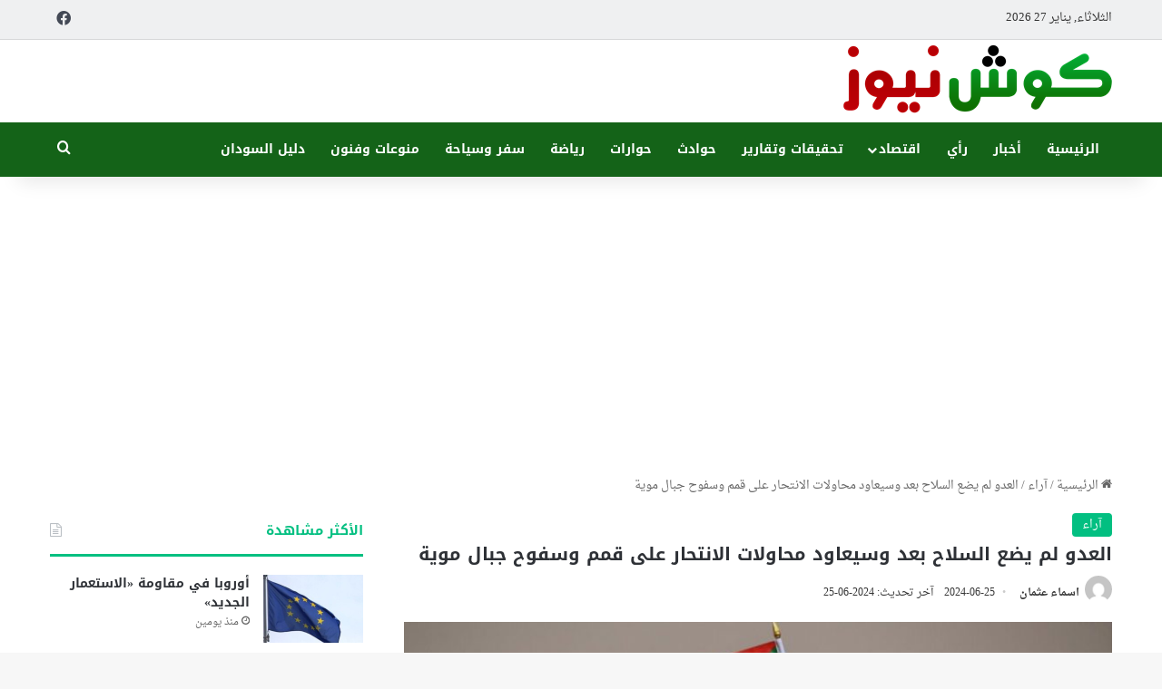

--- FILE ---
content_type: text/html; charset=UTF-8
request_url: https://kushnews.net/2024/06/387061
body_size: 21489
content:
<!DOCTYPE html>
<html dir="rtl" lang="ar" class="" data-skin="light" prefix="og: https://ogp.me/ns#">
<head><script data-no-optimize="1">var litespeed_docref=sessionStorage.getItem("litespeed_docref");litespeed_docref&&(Object.defineProperty(document,"referrer",{get:function(){return litespeed_docref}}),sessionStorage.removeItem("litespeed_docref"));</script>
	<meta charset="UTF-8" />
	<link rel="profile" href="https://gmpg.org/xfn/11" />
	
<meta http-equiv='x-dns-prefetch-control' content='on'>
<link rel='dns-prefetch' href='//cdnjs.cloudflare.com' />
<link rel='dns-prefetch' href='//ajax.googleapis.com' />
<link rel='dns-prefetch' href='//fonts.googleapis.com' />
<link rel='dns-prefetch' href='//fonts.gstatic.com' />
<link rel='dns-prefetch' href='//s.gravatar.com' />
<link rel='dns-prefetch' href='//www.google-analytics.com' />

<!-- تحسين محرك البحث بواسطة رانك ماث - https://rankmath.com/ -->
<title>العدو لم يضع السلاح بعد وسيعاود محاولات الانتحار على قمم وسفوح جبال موية - كوش نيوز</title>
<meta name="description" content="قلنا صباح الاثنين إن معارك جبل موية ستنجلي لصالح الجيش والشعب السوداني ومن خلفهم أهل ولاية سنار الذين عاشوا ظهر اليوم لحظاتٍ عصيبة سرعان ماتبدلت تماسكاً خلف"/>
<meta name="robots" content="follow, index, max-snippet:-1, max-video-preview:-1, max-image-preview:large"/>
<link rel="canonical" href="https://kushnews.net/2024/06/387061" />
<meta property="og:locale" content="ar_AR" />
<meta property="og:type" content="article" />
<meta property="og:title" content="العدو لم يضع السلاح بعد وسيعاود محاولات الانتحار على قمم وسفوح جبال موية - كوش نيوز" />
<meta property="og:description" content="قلنا صباح الاثنين إن معارك جبل موية ستنجلي لصالح الجيش والشعب السوداني ومن خلفهم أهل ولاية سنار الذين عاشوا ظهر اليوم لحظاتٍ عصيبة سرعان ماتبدلت تماسكاً خلف" />
<meta property="og:url" content="https://kushnews.net/2024/06/387061" />
<meta property="og:site_name" content="كوش نيوز" />
<meta property="article:publisher" content="https://facebook.com/kushnews1" />
<meta property="article:section" content="آراء" />
<meta property="og:image" content="https://kushnews.net/wp-content/uploads/2021/05/الجيش-السوداني-810x539-1.jpg" />
<meta property="og:image:secure_url" content="https://kushnews.net/wp-content/uploads/2021/05/الجيش-السوداني-810x539-1.jpg" />
<meta property="og:image:width" content="810" />
<meta property="og:image:height" content="539" />
<meta property="og:image:alt" content="العدو لم يضع السلاح بعد وسيعاود محاولات الانتحار على قمم وسفوح جبال موية" />
<meta property="og:image:type" content="image/jpeg" />
<meta property="article:published_time" content="2024-06-25T12:22:18+02:00" />
<meta name="twitter:card" content="summary_large_image" />
<meta name="twitter:title" content="العدو لم يضع السلاح بعد وسيعاود محاولات الانتحار على قمم وسفوح جبال موية - كوش نيوز" />
<meta name="twitter:description" content="قلنا صباح الاثنين إن معارك جبل موية ستنجلي لصالح الجيش والشعب السوداني ومن خلفهم أهل ولاية سنار الذين عاشوا ظهر اليوم لحظاتٍ عصيبة سرعان ماتبدلت تماسكاً خلف" />
<meta name="twitter:image" content="https://kushnews.net/wp-content/uploads/2021/05/الجيش-السوداني-810x539-1.jpg" />
<meta name="twitter:label1" content="كُتب بواسطة" />
<meta name="twitter:data1" content="اسماء عثمان" />
<meta name="twitter:label2" content="مدة القراءة" />
<meta name="twitter:data2" content="دقيقة واحدة (1)" />
<script type="application/ld+json" class="rank-math-schema">{"@context":"https://schema.org","@graph":[{"@type":"Place","@id":"https://kushnews.net/#place","address":{"@type":"PostalAddress","addressRegion":"Khartoum","postalCode":"11111","addressCountry":"Sudan"}},{"@type":["NewsMediaOrganization","Organization"],"@id":"https://kushnews.net/#organization","name":"\u0643\u0648\u0634 \u0646\u064a\u0648\u0632","url":"https://kushnews.net","sameAs":["https://facebook.com/kushnews1"],"email":"info@kushnews.net","address":{"@type":"PostalAddress","addressRegion":"Khartoum","postalCode":"11111","addressCountry":"Sudan"},"logo":{"@type":"ImageObject","@id":"https://kushnews.net/#logo","url":"https://kushnews.net/wp-content/uploads/2024/12/logo.png","contentUrl":"https://kushnews.net/wp-content/uploads/2024/12/logo.png","caption":"\u0643\u0648\u0634 \u0646\u064a\u0648\u0632","inLanguage":"ar","width":"300","height":"81"},"location":{"@id":"https://kushnews.net/#place"}},{"@type":"WebSite","@id":"https://kushnews.net/#website","url":"https://kushnews.net","name":"\u0643\u0648\u0634 \u0646\u064a\u0648\u0632","alternateName":"Kushnews","publisher":{"@id":"https://kushnews.net/#organization"},"inLanguage":"ar"},{"@type":"ImageObject","@id":"https://kushnews.net/wp-content/uploads/2021/05/\u0627\u0644\u062c\u064a\u0634-\u0627\u0644\u0633\u0648\u062f\u0627\u0646\u064a-810x539-1.jpg","url":"https://kushnews.net/wp-content/uploads/2021/05/\u0627\u0644\u062c\u064a\u0634-\u0627\u0644\u0633\u0648\u062f\u0627\u0646\u064a-810x539-1.jpg","width":"810","height":"539","inLanguage":"ar"},{"@type":"BreadcrumbList","@id":"https://kushnews.net/2024/06/387061#breadcrumb","itemListElement":[{"@type":"ListItem","position":"1","item":{"@id":"https://kushnews.net","name":"\u0627\u0644\u0631\u0626\u064a\u0633\u064a\u0629"}},{"@type":"ListItem","position":"2","item":{"@id":"https://kushnews.net/2024/06/387061","name":"\u0627\u0644\u0639\u062f\u0648 \u0644\u0645 \u064a\u0636\u0639 \u0627\u0644\u0633\u0644\u0627\u062d \u0628\u0639\u062f \u0648\u0633\u064a\u0639\u0627\u0648\u062f \u0645\u062d\u0627\u0648\u0644\u0627\u062a \u0627\u0644\u0627\u0646\u062a\u062d\u0627\u0631 \u0639\u0644\u0649 \u0642\u0645\u0645 \u0648\u0633\u0641\u0648\u062d \u062c\u0628\u0627\u0644 \u0645\u0648\u064a\u0629"}}]},{"@type":"WebPage","@id":"https://kushnews.net/2024/06/387061#webpage","url":"https://kushnews.net/2024/06/387061","name":"\u0627\u0644\u0639\u062f\u0648 \u0644\u0645 \u064a\u0636\u0639 \u0627\u0644\u0633\u0644\u0627\u062d \u0628\u0639\u062f \u0648\u0633\u064a\u0639\u0627\u0648\u062f \u0645\u062d\u0627\u0648\u0644\u0627\u062a \u0627\u0644\u0627\u0646\u062a\u062d\u0627\u0631 \u0639\u0644\u0649 \u0642\u0645\u0645 \u0648\u0633\u0641\u0648\u062d \u062c\u0628\u0627\u0644 \u0645\u0648\u064a\u0629 - \u0643\u0648\u0634 \u0646\u064a\u0648\u0632","datePublished":"2024-06-25T12:22:18+02:00","dateModified":"2024-06-25T12:22:18+02:00","isPartOf":{"@id":"https://kushnews.net/#website"},"primaryImageOfPage":{"@id":"https://kushnews.net/wp-content/uploads/2021/05/\u0627\u0644\u062c\u064a\u0634-\u0627\u0644\u0633\u0648\u062f\u0627\u0646\u064a-810x539-1.jpg"},"inLanguage":"ar","breadcrumb":{"@id":"https://kushnews.net/2024/06/387061#breadcrumb"}},{"@type":"Person","@id":"https://kushnews.net/author/asma","name":"\u0627\u0633\u0645\u0627\u0621 \u0639\u062b\u0645\u0627\u0646","url":"https://kushnews.net/author/asma","image":{"@type":"ImageObject","@id":"https://secure.gravatar.com/avatar/d46599b89118fa12a6430387028f522795cea61ec8447d864cd67499936de23f?s=96&amp;d=mm&amp;r=g","url":"https://secure.gravatar.com/avatar/d46599b89118fa12a6430387028f522795cea61ec8447d864cd67499936de23f?s=96&amp;d=mm&amp;r=g","caption":"\u0627\u0633\u0645\u0627\u0621 \u0639\u062b\u0645\u0627\u0646","inLanguage":"ar"},"sameAs":["https://kushnews.net"],"worksFor":{"@id":"https://kushnews.net/#organization"}},{"@type":"BlogPosting","headline":"\u0627\u0644\u0639\u062f\u0648 \u0644\u0645 \u064a\u0636\u0639 \u0627\u0644\u0633\u0644\u0627\u062d \u0628\u0639\u062f \u0648\u0633\u064a\u0639\u0627\u0648\u062f \u0645\u062d\u0627\u0648\u0644\u0627\u062a \u0627\u0644\u0627\u0646\u062a\u062d\u0627\u0631 \u0639\u0644\u0649 \u0642\u0645\u0645 \u0648\u0633\u0641\u0648\u062d \u062c\u0628\u0627\u0644 \u0645\u0648\u064a\u0629 - \u0643\u0648\u0634 \u0646\u064a\u0648\u0632","datePublished":"2024-06-25T12:22:18+02:00","dateModified":"2024-06-25T12:22:18+02:00","author":{"@id":"https://kushnews.net/author/asma","name":"\u0627\u0633\u0645\u0627\u0621 \u0639\u062b\u0645\u0627\u0646"},"publisher":{"@id":"https://kushnews.net/#organization"},"description":"\u0642\u0644\u0646\u0627 \u0635\u0628\u0627\u062d \u0627\u0644\u0627\u062b\u0646\u064a\u0646 \u0625\u0646 \u0645\u0639\u0627\u0631\u0643 \u062c\u0628\u0644 \u0645\u0648\u064a\u0629 \u0633\u062a\u0646\u062c\u0644\u064a \u0644\u0635\u0627\u0644\u062d \u0627\u0644\u062c\u064a\u0634 \u0648\u0627\u0644\u0634\u0639\u0628 \u0627\u0644\u0633\u0648\u062f\u0627\u0646\u064a \u0648\u0645\u0646 \u062e\u0644\u0641\u0647\u0645 \u0623\u0647\u0644 \u0648\u0644\u0627\u064a\u0629 \u0633\u0646\u0627\u0631 \u0627\u0644\u0630\u064a\u0646 \u0639\u0627\u0634\u0648\u0627 \u0638\u0647\u0631 \u0627\u0644\u064a\u0648\u0645 \u0644\u062d\u0638\u0627\u062a\u064d \u0639\u0635\u064a\u0628\u0629 \u0633\u0631\u0639\u0627\u0646 \u0645\u0627\u062a\u0628\u062f\u0644\u062a \u062a\u0645\u0627\u0633\u0643\u0627\u064b \u062e\u0644\u0641","name":"\u0627\u0644\u0639\u062f\u0648 \u0644\u0645 \u064a\u0636\u0639 \u0627\u0644\u0633\u0644\u0627\u062d \u0628\u0639\u062f \u0648\u0633\u064a\u0639\u0627\u0648\u062f \u0645\u062d\u0627\u0648\u0644\u0627\u062a \u0627\u0644\u0627\u0646\u062a\u062d\u0627\u0631 \u0639\u0644\u0649 \u0642\u0645\u0645 \u0648\u0633\u0641\u0648\u062d \u062c\u0628\u0627\u0644 \u0645\u0648\u064a\u0629 - \u0643\u0648\u0634 \u0646\u064a\u0648\u0632","@id":"https://kushnews.net/2024/06/387061#richSnippet","isPartOf":{"@id":"https://kushnews.net/2024/06/387061#webpage"},"image":{"@id":"https://kushnews.net/wp-content/uploads/2021/05/\u0627\u0644\u062c\u064a\u0634-\u0627\u0644\u0633\u0648\u062f\u0627\u0646\u064a-810x539-1.jpg"},"inLanguage":"ar","mainEntityOfPage":{"@id":"https://kushnews.net/2024/06/387061#webpage"}}]}</script>
<!-- /إضافة تحسين محركات البحث لووردبريس Rank Math -->

<link rel='dns-prefetch' href='//stats.wp.com' />
<link rel='dns-prefetch' href='//fonts.googleapis.com' />
<link rel='dns-prefetch' href='//jetpack.wordpress.com' />
<link rel='dns-prefetch' href='//s0.wp.com' />
<link rel='dns-prefetch' href='//public-api.wordpress.com' />
<link rel='dns-prefetch' href='//0.gravatar.com' />
<link rel='dns-prefetch' href='//1.gravatar.com' />
<link rel='dns-prefetch' href='//2.gravatar.com' />
<link rel='dns-prefetch' href='//maps.googleapis.com' />
<link rel='dns-prefetch' href='//maps.gstatic.com' />
<link rel='dns-prefetch' href='//fonts.gstatic.com' />
<link rel='dns-prefetch' href='//ajax.googleapis.com' />
<link rel='dns-prefetch' href='//apis.google.com' />
<link rel='dns-prefetch' href='//google-analytics.com' />
<link rel='dns-prefetch' href='//www.google-analytics.com' />
<link rel='dns-prefetch' href='//ssl.google-analytics.com' />
<link rel='dns-prefetch' href='//youtube.com' />
<link rel='dns-prefetch' href='//api.pinterest.com' />
<link rel='dns-prefetch' href='//cdnjs.cloudflare.com' />
<link rel='dns-prefetch' href='//connect.facebook.net' />
<link rel='dns-prefetch' href='//platform.twitter.com' />
<link rel='dns-prefetch' href='//syndication.twitter.com' />
<link rel='dns-prefetch' href='//platform.instagram.com' />
<link rel='dns-prefetch' href='//disqus.com' />
<link rel='dns-prefetch' href='//sitename.disqus.com' />
<link rel='dns-prefetch' href='//s7.addthis.com' />
<link rel='dns-prefetch' href='//platform.linkedin.com' />
<link rel='dns-prefetch' href='//w.sharethis.com' />
<link rel='dns-prefetch' href='//i0.wp.com' />
<link rel='dns-prefetch' href='//i1.wp.com' />
<link rel='dns-prefetch' href='//i2.wp.com' />
<link rel='dns-prefetch' href='//pixel.wp.com' />
<link rel='dns-prefetch' href='//s.gravatar.com' />
<link rel="alternate" type="application/rss+xml" title="كوش نيوز &laquo; الخلاصة" href="https://kushnews.net/feed" />
<link rel="alternate" type="application/rss+xml" title="كوش نيوز &laquo; خلاصة التعليقات" href="https://kushnews.net/comments/feed" />

		<style type="text/css">
			:root{				
			--tie-preset-gradient-1: linear-gradient(135deg, rgba(6, 147, 227, 1) 0%, rgb(155, 81, 224) 100%);
			--tie-preset-gradient-2: linear-gradient(135deg, rgb(122, 220, 180) 0%, rgb(0, 208, 130) 100%);
			--tie-preset-gradient-3: linear-gradient(135deg, rgba(252, 185, 0, 1) 0%, rgba(255, 105, 0, 1) 100%);
			--tie-preset-gradient-4: linear-gradient(135deg, rgba(255, 105, 0, 1) 0%, rgb(207, 46, 46) 100%);
			--tie-preset-gradient-5: linear-gradient(135deg, rgb(238, 238, 238) 0%, rgb(169, 184, 195) 100%);
			--tie-preset-gradient-6: linear-gradient(135deg, rgb(74, 234, 220) 0%, rgb(151, 120, 209) 20%, rgb(207, 42, 186) 40%, rgb(238, 44, 130) 60%, rgb(251, 105, 98) 80%, rgb(254, 248, 76) 100%);
			--tie-preset-gradient-7: linear-gradient(135deg, rgb(255, 206, 236) 0%, rgb(152, 150, 240) 100%);
			--tie-preset-gradient-8: linear-gradient(135deg, rgb(254, 205, 165) 0%, rgb(254, 45, 45) 50%, rgb(107, 0, 62) 100%);
			--tie-preset-gradient-9: linear-gradient(135deg, rgb(255, 203, 112) 0%, rgb(199, 81, 192) 50%, rgb(65, 88, 208) 100%);
			--tie-preset-gradient-10: linear-gradient(135deg, rgb(255, 245, 203) 0%, rgb(182, 227, 212) 50%, rgb(51, 167, 181) 100%);
			--tie-preset-gradient-11: linear-gradient(135deg, rgb(202, 248, 128) 0%, rgb(113, 206, 126) 100%);
			--tie-preset-gradient-12: linear-gradient(135deg, rgb(2, 3, 129) 0%, rgb(40, 116, 252) 100%);
			--tie-preset-gradient-13: linear-gradient(135deg, #4D34FA, #ad34fa);
			--tie-preset-gradient-14: linear-gradient(135deg, #0057FF, #31B5FF);
			--tie-preset-gradient-15: linear-gradient(135deg, #FF007A, #FF81BD);
			--tie-preset-gradient-16: linear-gradient(135deg, #14111E, #4B4462);
			--tie-preset-gradient-17: linear-gradient(135deg, #F32758, #FFC581);

			
					--main-nav-background: #1f2024;
					--main-nav-secondry-background: rgba(0,0,0,0.2);
					--main-nav-primary-color: #0088ff;
					--main-nav-contrast-primary-color: #FFFFFF;
					--main-nav-text-color: #FFFFFF;
					--main-nav-secondry-text-color: rgba(225,255,255,0.5);
					--main-nav-main-border-color: rgba(255,255,255,0.07);
					--main-nav-secondry-border-color: rgba(255,255,255,0.04);
				
			}
		</style>
	<link rel="alternate" title="oEmbed (JSON)" type="application/json+oembed" href="https://kushnews.net/wp-json/oembed/1.0/embed?url=https%3A%2F%2Fkushnews.net%2F2024%2F06%2F387061" />
<link rel="alternate" title="oEmbed (XML)" type="text/xml+oembed" href="https://kushnews.net/wp-json/oembed/1.0/embed?url=https%3A%2F%2Fkushnews.net%2F2024%2F06%2F387061&#038;format=xml" />
<meta name="viewport" content="width=device-width, initial-scale=1.0" /><style id='wp-img-auto-sizes-contain-inline-css' type='text/css'>
img:is([sizes=auto i],[sizes^="auto," i]){contain-intrinsic-size:3000px 1500px}
/*# sourceURL=wp-img-auto-sizes-contain-inline-css */
</style>

<link rel='stylesheet' id='droidarabicnaskh-css' href='//fonts.googleapis.com/earlyaccess/droidarabicnaskh?ver=0f2ef688f100be39684537c1147e471b' type='text/css' media='all' />
<link rel='stylesheet' id='notosanskufiarabic-css' href='//fonts.googleapis.com/earlyaccess/notosanskufiarabic?ver=0f2ef688f100be39684537c1147e471b' type='text/css' media='all' />
<style id='wp-emoji-styles-inline-css' type='text/css'>

	img.wp-smiley, img.emoji {
		display: inline !important;
		border: none !important;
		box-shadow: none !important;
		height: 1em !important;
		width: 1em !important;
		margin: 0 0.07em !important;
		vertical-align: -0.1em !important;
		background: none !important;
		padding: 0 !important;
	}
/*# sourceURL=wp-emoji-styles-inline-css */
</style>
<link rel='stylesheet' id='contact-form-7-css' href='https://kushnews.net/wp-content/plugins/contact-form-7/includes/css/styles.css?ver=6.1.4' type='text/css' media='all' />
<style id='contact-form-7-inline-css' type='text/css'>
.wpcf7 .wpcf7-recaptcha iframe {margin-bottom: 0;}.wpcf7 .wpcf7-recaptcha[data-align="center"] > div {margin: 0 auto;}.wpcf7 .wpcf7-recaptcha[data-align="right"] > div {margin: 0 0 0 auto;}
/*# sourceURL=contact-form-7-inline-css */
</style>
<link rel='stylesheet' id='contact-form-7-rtl-css' href='https://kushnews.net/wp-content/plugins/contact-form-7/includes/css/styles-rtl.css?ver=6.1.4' type='text/css' media='all' />
<link rel='stylesheet' id='tie-css-base-css' href='https://kushnews.net/wp-content/themes/jannah/assets/css/base.min.css?ver=7.6.1' type='text/css' media='all' />
<link rel='stylesheet' id='tie-css-styles-css' href='https://kushnews.net/wp-content/themes/jannah/assets/css/style.min.css?ver=7.6.1' type='text/css' media='all' />
<link rel='stylesheet' id='tie-css-widgets-css' href='https://kushnews.net/wp-content/themes/jannah/assets/css/widgets.min.css?ver=7.6.1' type='text/css' media='all' />
<link rel='stylesheet' id='tie-css-helpers-css' href='https://kushnews.net/wp-content/themes/jannah/assets/css/helpers.min.css?ver=7.6.1' type='text/css' media='all' />
<link rel='stylesheet' id='tie-fontawesome5-css' href='https://kushnews.net/wp-content/themes/jannah/assets/css/fontawesome.css?ver=7.6.1' type='text/css' media='all' />
<link rel='stylesheet' id='tie-css-shortcodes-css' href='https://kushnews.net/wp-content/themes/jannah/assets/css/plugins/shortcodes.min.css?ver=7.6.1' type='text/css' media='all' />
<link rel='stylesheet' id='tie-css-single-css' href='https://kushnews.net/wp-content/themes/jannah/assets/css/single.min.css?ver=7.6.1' type='text/css' media='all' />
<link rel='stylesheet' id='tie-css-print-css' href='https://kushnews.net/wp-content/themes/jannah/assets/css/print.css?ver=7.6.1' type='text/css' media='print' />
<link rel='stylesheet' id='tie-theme-rtl-css-css' href='https://kushnews.net/wp-content/themes/jannah/rtl.css?ver=0f2ef688f100be39684537c1147e471b' type='text/css' media='all' />
<link rel='stylesheet' id='tie-theme-child-css-css' href='https://kushnews.net/wp-content/themes/jannah-child/style.css?ver=0f2ef688f100be39684537c1147e471b' type='text/css' media='all' />
<style id='tie-theme-child-css-inline-css' type='text/css'>
body{font-family: Droid Arabic Naskh;}.logo-text,h1,h2,h3,h4,h5,h6,.the-subtitle{font-family: Noto Sans Kufi Arabic;}#main-nav .main-menu > ul > li > a{font-family: Noto Sans Kufi Arabic;}.entry-header h1.entry-title{font-size: 20px;}#the-post .entry-content,#the-post .entry-content p{font-size: 19px;line-height: 1.75;}#tie-wrapper .mag-box.big-post-left-box li:not(:first-child) .post-title,#tie-wrapper .mag-box.big-post-top-box li:not(:first-child) .post-title,#tie-wrapper .mag-box.half-box li:not(:first-child) .post-title,#tie-wrapper .mag-box.big-thumb-left-box li:not(:first-child) .post-title,#tie-wrapper .mag-box.scrolling-box .slide .post-title,#tie-wrapper .mag-box.miscellaneous-box li:not(:first-child) .post-title{font-weight: 500;}:root:root{--brand-color: #00bf80;--dark-brand-color: #008d4e;--bright-color: #FFFFFF;--base-color: #2c2f34;}#reading-position-indicator{box-shadow: 0 0 10px rgba( 0,191,128,0.7);}:root:root{--brand-color: #00bf80;--dark-brand-color: #008d4e;--bright-color: #FFFFFF;--base-color: #2c2f34;}#reading-position-indicator{box-shadow: 0 0 10px rgba( 0,191,128,0.7);}#header-notification-bar{background: var( --tie-preset-gradient-13 );}#header-notification-bar{--tie-buttons-color: #FFFFFF;--tie-buttons-border-color: #FFFFFF;--tie-buttons-hover-color: #e1e1e1;--tie-buttons-hover-text: #000000;}#header-notification-bar{--tie-buttons-text: #000000;}#top-nav,#top-nav .sub-menu,#top-nav .comp-sub-menu,#top-nav .ticker-content,#top-nav .ticker-swipe,.top-nav-boxed #top-nav .topbar-wrapper,.top-nav-dark .top-menu ul,#autocomplete-suggestions.search-in-top-nav{background-color : #eff0f1;}#top-nav *,#autocomplete-suggestions.search-in-top-nav{border-color: rgba( #000000,0.08);}#top-nav .icon-basecloud-bg:after{color: #eff0f1;}#top-nav a:not(:hover),#top-nav input,#top-nav #search-submit,#top-nav .fa-spinner,#top-nav .dropdown-social-icons li a span,#top-nav .components > li .social-link:not(:hover) span,#autocomplete-suggestions.search-in-top-nav a{color: #434955;}#top-nav input::-moz-placeholder{color: #434955;}#top-nav input:-moz-placeholder{color: #434955;}#top-nav input:-ms-input-placeholder{color: #434955;}#top-nav input::-webkit-input-placeholder{color: #434955;}#top-nav,.search-in-top-nav{--tie-buttons-color: #00bf80;--tie-buttons-border-color: #00bf80;--tie-buttons-text: #FFFFFF;--tie-buttons-hover-color: #00a162;}#top-nav a:hover,#top-nav .menu li:hover > a,#top-nav .menu > .tie-current-menu > a,#top-nav .components > li:hover > a,#top-nav .components #search-submit:hover,#autocomplete-suggestions.search-in-top-nav .post-title a:hover{color: #00bf80;}#top-nav,#top-nav .comp-sub-menu,#top-nav .tie-weather-widget{color: #333333;}#autocomplete-suggestions.search-in-top-nav .post-meta,#autocomplete-suggestions.search-in-top-nav .post-meta a:not(:hover){color: rgba( 51,51,51,0.7 );}#top-nav .weather-icon .icon-cloud,#top-nav .weather-icon .icon-basecloud-bg,#top-nav .weather-icon .icon-cloud-behind{color: #333333 !important;}#main-nav,#main-nav .menu-sub-content,#main-nav .comp-sub-menu,#main-nav ul.cats-vertical li a.is-active,#main-nav ul.cats-vertical li a:hover,#autocomplete-suggestions.search-in-main-nav{background-color: #146318;}#main-nav{border-width: 0;}#theme-header #main-nav:not(.fixed-nav){bottom: 0;}#main-nav .icon-basecloud-bg:after{color: #146318;}#autocomplete-suggestions.search-in-main-nav{border-color: rgba(255,255,255,0.07);}.main-nav-boxed #main-nav .main-menu-wrapper{border-width: 0;}#main-nav a:not(:hover),#main-nav a.social-link:not(:hover) span,#main-nav .dropdown-social-icons li a span,#autocomplete-suggestions.search-in-main-nav a{color: #ffffff;}.main-nav,.search-in-main-nav{--main-nav-primary-color: #34495e;--tie-buttons-color: #34495e;--tie-buttons-border-color: #34495e;--tie-buttons-text: #FFFFFF;--tie-buttons-hover-color: #162b40;}#main-nav .mega-links-head:after,#main-nav .cats-horizontal a.is-active,#main-nav .cats-horizontal a:hover,#main-nav .spinner > div{background-color: #34495e;}#main-nav .menu ul li:hover > a,#main-nav .menu ul li.current-menu-item:not(.mega-link-column) > a,#main-nav .components a:hover,#main-nav .components > li:hover > a,#main-nav #search-submit:hover,#main-nav .cats-vertical a.is-active,#main-nav .cats-vertical a:hover,#main-nav .mega-menu .post-meta a:hover,#main-nav .mega-menu .post-box-title a:hover,#autocomplete-suggestions.search-in-main-nav a:hover,#main-nav .spinner-circle:after{color: #34495e;}#main-nav .menu > li.tie-current-menu > a,#main-nav .menu > li:hover > a,.theme-header #main-nav .mega-menu .cats-horizontal a.is-active,.theme-header #main-nav .mega-menu .cats-horizontal a:hover{color: #FFFFFF;}#main-nav .menu > li.tie-current-menu > a:before,#main-nav .menu > li:hover > a:before{border-top-color: #FFFFFF;}#main-nav,#main-nav input,#main-nav #search-submit,#main-nav .fa-spinner,#main-nav .comp-sub-menu,#main-nav .tie-weather-widget{color: #ffffff;}#main-nav input::-moz-placeholder{color: #ffffff;}#main-nav input:-moz-placeholder{color: #ffffff;}#main-nav input:-ms-input-placeholder{color: #ffffff;}#main-nav input::-webkit-input-placeholder{color: #ffffff;}#main-nav .mega-menu .post-meta,#main-nav .mega-menu .post-meta a,#autocomplete-suggestions.search-in-main-nav .post-meta{color: rgba(255,255,255,0.6);}#main-nav .weather-icon .icon-cloud,#main-nav .weather-icon .icon-basecloud-bg,#main-nav .weather-icon .icon-cloud-behind{color: #ffffff !important;}#footer{background-color: #434955;}#site-info{background-color: #363a42;}#footer .posts-list-counter .posts-list-items li.widget-post-list:before{border-color: #434955;}#footer .timeline-widget a .date:before{border-color: rgba(67,73,85,0.8);}#footer .footer-boxed-widget-area,#footer textarea,#footer input:not([type=submit]),#footer select,#footer code,#footer kbd,#footer pre,#footer samp,#footer .show-more-button,#footer .slider-links .tie-slider-nav span,#footer #wp-calendar,#footer #wp-calendar tbody td,#footer #wp-calendar thead th,#footer .widget.buddypress .item-options a{border-color: rgba(255,255,255,0.1);}#footer .social-statistics-widget .white-bg li.social-icons-item a,#footer .widget_tag_cloud .tagcloud a,#footer .latest-tweets-widget .slider-links .tie-slider-nav span,#footer .widget_layered_nav_filters a{border-color: rgba(255,255,255,0.1);}#footer .social-statistics-widget .white-bg li:before{background: rgba(255,255,255,0.1);}.site-footer #wp-calendar tbody td{background: rgba(255,255,255,0.02);}#footer .white-bg .social-icons-item a span.followers span,#footer .circle-three-cols .social-icons-item a .followers-num,#footer .circle-three-cols .social-icons-item a .followers-name{color: rgba(255,255,255,0.8);}#footer .timeline-widget ul:before,#footer .timeline-widget a:not(:hover) .date:before{background-color: #252b37;}#footer .widget-title,#footer .widget-title a:not(:hover){color: #00bf80;}#footer,#footer textarea,#footer input:not([type='submit']),#footer select,#footer #wp-calendar tbody,#footer .tie-slider-nav li span:not(:hover),#footer .widget_categories li a:before,#footer .widget_product_categories li a:before,#footer .widget_layered_nav li a:before,#footer .widget_archive li a:before,#footer .widget_nav_menu li a:before,#footer .widget_meta li a:before,#footer .widget_pages li a:before,#footer .widget_recent_entries li a:before,#footer .widget_display_forums li a:before,#footer .widget_display_views li a:before,#footer .widget_rss li a:before,#footer .widget_display_stats dt:before,#footer .subscribe-widget-content h3,#footer .about-author .social-icons a:not(:hover) span{color: #bbbbbb;}#footer post-widget-body .meta-item,#footer .post-meta,#footer .stream-title,#footer.dark-skin .timeline-widget .date,#footer .wp-caption .wp-caption-text,#footer .rss-date{color: rgba(187,187,187,0.7);}#footer input::-moz-placeholder{color: #bbbbbb;}#footer input:-moz-placeholder{color: #bbbbbb;}#footer input:-ms-input-placeholder{color: #bbbbbb;}#footer input::-webkit-input-placeholder{color: #bbbbbb;}@media (max-width: 991px){#theme-header.has-normal-width-logo #logo img {width:200px !important;max-width:100% !important;height: auto !important;max-height: 200px !important;}}#respond .comment-form-email {width: 100% !important;float: none !important;}.entry p { margin-bottom: 25px; line-height: 26px; text-align: justify;}
/*# sourceURL=tie-theme-child-css-inline-css */
</style>
<script type="text/javascript" src="https://kushnews.net/wp-includes/js/jquery/jquery.min.js?ver=3.7.1" id="jquery-core-js"></script>
<script type="text/javascript" src="https://kushnews.net/wp-includes/js/jquery/jquery-migrate.min.js?ver=3.4.1" id="jquery-migrate-js"></script>
<link rel="https://api.w.org/" href="https://kushnews.net/wp-json/" /><link rel="alternate" title="JSON" type="application/json" href="https://kushnews.net/wp-json/wp/v2/posts/387061" /><link rel="EditURI" type="application/rsd+xml" title="RSD" href="https://kushnews.net/xmlrpc.php?rsd" />
<meta name="generator" content="performance-lab 4.0.1; plugins: ">
	<style>img#wpstats{display:none}</style>
		<meta http-equiv="X-UA-Compatible" content="IE=edge"><!-- Global site tag (gtag.js) - Google Analytics -->
<script async src="https://www.googletagmanager.com/gtag/js?id=UA-30239089-7"></script>
<script>
  window.dataLayer = window.dataLayer || [];
  function gtag(){dataLayer.push(arguments);}
  gtag('js', new Date());

  gtag('config', 'UA-30239089-7');
</script>

<link rel="amphtml" href="https://kushnews.net/2024/06/387061/amp"><script type="text/javascript" id="google_gtagjs" src="https://www.googletagmanager.com/gtag/js?id=G-XKXML2MVVV" async="async"></script>
<script type="text/javascript" id="google_gtagjs-inline">
/* <![CDATA[ */
window.dataLayer = window.dataLayer || [];function gtag(){dataLayer.push(arguments);}gtag('set', 'linker', {"domains":["kushnews.net"]} );gtag('js', new Date());gtag('config', 'G-XKXML2MVVV', {} );
/* ]]> */
</script>
<link rel="icon" href="https://kushnews.net/wp-content/uploads/2024/12/cropped-logo-32x32.png" sizes="32x32" />
<link rel="icon" href="https://kushnews.net/wp-content/uploads/2024/12/cropped-logo-192x192.png" sizes="192x192" />
<link rel="apple-touch-icon" href="https://kushnews.net/wp-content/uploads/2024/12/cropped-logo-180x180.png" />
<meta name="msapplication-TileImage" content="https://kushnews.net/wp-content/uploads/2024/12/cropped-logo-270x270.png" />
<style id='global-styles-inline-css' type='text/css'>
:root{--wp--preset--aspect-ratio--square: 1;--wp--preset--aspect-ratio--4-3: 4/3;--wp--preset--aspect-ratio--3-4: 3/4;--wp--preset--aspect-ratio--3-2: 3/2;--wp--preset--aspect-ratio--2-3: 2/3;--wp--preset--aspect-ratio--16-9: 16/9;--wp--preset--aspect-ratio--9-16: 9/16;--wp--preset--color--black: #000000;--wp--preset--color--cyan-bluish-gray: #abb8c3;--wp--preset--color--white: #ffffff;--wp--preset--color--pale-pink: #f78da7;--wp--preset--color--vivid-red: #cf2e2e;--wp--preset--color--luminous-vivid-orange: #ff6900;--wp--preset--color--luminous-vivid-amber: #fcb900;--wp--preset--color--light-green-cyan: #7bdcb5;--wp--preset--color--vivid-green-cyan: #00d084;--wp--preset--color--pale-cyan-blue: #8ed1fc;--wp--preset--color--vivid-cyan-blue: #0693e3;--wp--preset--color--vivid-purple: #9b51e0;--wp--preset--color--global-color: #00bf80;--wp--preset--gradient--vivid-cyan-blue-to-vivid-purple: linear-gradient(135deg,rgb(6,147,227) 0%,rgb(155,81,224) 100%);--wp--preset--gradient--light-green-cyan-to-vivid-green-cyan: linear-gradient(135deg,rgb(122,220,180) 0%,rgb(0,208,130) 100%);--wp--preset--gradient--luminous-vivid-amber-to-luminous-vivid-orange: linear-gradient(135deg,rgb(252,185,0) 0%,rgb(255,105,0) 100%);--wp--preset--gradient--luminous-vivid-orange-to-vivid-red: linear-gradient(135deg,rgb(255,105,0) 0%,rgb(207,46,46) 100%);--wp--preset--gradient--very-light-gray-to-cyan-bluish-gray: linear-gradient(135deg,rgb(238,238,238) 0%,rgb(169,184,195) 100%);--wp--preset--gradient--cool-to-warm-spectrum: linear-gradient(135deg,rgb(74,234,220) 0%,rgb(151,120,209) 20%,rgb(207,42,186) 40%,rgb(238,44,130) 60%,rgb(251,105,98) 80%,rgb(254,248,76) 100%);--wp--preset--gradient--blush-light-purple: linear-gradient(135deg,rgb(255,206,236) 0%,rgb(152,150,240) 100%);--wp--preset--gradient--blush-bordeaux: linear-gradient(135deg,rgb(254,205,165) 0%,rgb(254,45,45) 50%,rgb(107,0,62) 100%);--wp--preset--gradient--luminous-dusk: linear-gradient(135deg,rgb(255,203,112) 0%,rgb(199,81,192) 50%,rgb(65,88,208) 100%);--wp--preset--gradient--pale-ocean: linear-gradient(135deg,rgb(255,245,203) 0%,rgb(182,227,212) 50%,rgb(51,167,181) 100%);--wp--preset--gradient--electric-grass: linear-gradient(135deg,rgb(202,248,128) 0%,rgb(113,206,126) 100%);--wp--preset--gradient--midnight: linear-gradient(135deg,rgb(2,3,129) 0%,rgb(40,116,252) 100%);--wp--preset--font-size--small: 13px;--wp--preset--font-size--medium: 20px;--wp--preset--font-size--large: 36px;--wp--preset--font-size--x-large: 42px;--wp--preset--spacing--20: 0.44rem;--wp--preset--spacing--30: 0.67rem;--wp--preset--spacing--40: 1rem;--wp--preset--spacing--50: 1.5rem;--wp--preset--spacing--60: 2.25rem;--wp--preset--spacing--70: 3.38rem;--wp--preset--spacing--80: 5.06rem;--wp--preset--shadow--natural: 6px 6px 9px rgba(0, 0, 0, 0.2);--wp--preset--shadow--deep: 12px 12px 50px rgba(0, 0, 0, 0.4);--wp--preset--shadow--sharp: 6px 6px 0px rgba(0, 0, 0, 0.2);--wp--preset--shadow--outlined: 6px 6px 0px -3px rgb(255, 255, 255), 6px 6px rgb(0, 0, 0);--wp--preset--shadow--crisp: 6px 6px 0px rgb(0, 0, 0);}:where(.is-layout-flex){gap: 0.5em;}:where(.is-layout-grid){gap: 0.5em;}body .is-layout-flex{display: flex;}.is-layout-flex{flex-wrap: wrap;align-items: center;}.is-layout-flex > :is(*, div){margin: 0;}body .is-layout-grid{display: grid;}.is-layout-grid > :is(*, div){margin: 0;}:where(.wp-block-columns.is-layout-flex){gap: 2em;}:where(.wp-block-columns.is-layout-grid){gap: 2em;}:where(.wp-block-post-template.is-layout-flex){gap: 1.25em;}:where(.wp-block-post-template.is-layout-grid){gap: 1.25em;}.has-black-color{color: var(--wp--preset--color--black) !important;}.has-cyan-bluish-gray-color{color: var(--wp--preset--color--cyan-bluish-gray) !important;}.has-white-color{color: var(--wp--preset--color--white) !important;}.has-pale-pink-color{color: var(--wp--preset--color--pale-pink) !important;}.has-vivid-red-color{color: var(--wp--preset--color--vivid-red) !important;}.has-luminous-vivid-orange-color{color: var(--wp--preset--color--luminous-vivid-orange) !important;}.has-luminous-vivid-amber-color{color: var(--wp--preset--color--luminous-vivid-amber) !important;}.has-light-green-cyan-color{color: var(--wp--preset--color--light-green-cyan) !important;}.has-vivid-green-cyan-color{color: var(--wp--preset--color--vivid-green-cyan) !important;}.has-pale-cyan-blue-color{color: var(--wp--preset--color--pale-cyan-blue) !important;}.has-vivid-cyan-blue-color{color: var(--wp--preset--color--vivid-cyan-blue) !important;}.has-vivid-purple-color{color: var(--wp--preset--color--vivid-purple) !important;}.has-black-background-color{background-color: var(--wp--preset--color--black) !important;}.has-cyan-bluish-gray-background-color{background-color: var(--wp--preset--color--cyan-bluish-gray) !important;}.has-white-background-color{background-color: var(--wp--preset--color--white) !important;}.has-pale-pink-background-color{background-color: var(--wp--preset--color--pale-pink) !important;}.has-vivid-red-background-color{background-color: var(--wp--preset--color--vivid-red) !important;}.has-luminous-vivid-orange-background-color{background-color: var(--wp--preset--color--luminous-vivid-orange) !important;}.has-luminous-vivid-amber-background-color{background-color: var(--wp--preset--color--luminous-vivid-amber) !important;}.has-light-green-cyan-background-color{background-color: var(--wp--preset--color--light-green-cyan) !important;}.has-vivid-green-cyan-background-color{background-color: var(--wp--preset--color--vivid-green-cyan) !important;}.has-pale-cyan-blue-background-color{background-color: var(--wp--preset--color--pale-cyan-blue) !important;}.has-vivid-cyan-blue-background-color{background-color: var(--wp--preset--color--vivid-cyan-blue) !important;}.has-vivid-purple-background-color{background-color: var(--wp--preset--color--vivid-purple) !important;}.has-black-border-color{border-color: var(--wp--preset--color--black) !important;}.has-cyan-bluish-gray-border-color{border-color: var(--wp--preset--color--cyan-bluish-gray) !important;}.has-white-border-color{border-color: var(--wp--preset--color--white) !important;}.has-pale-pink-border-color{border-color: var(--wp--preset--color--pale-pink) !important;}.has-vivid-red-border-color{border-color: var(--wp--preset--color--vivid-red) !important;}.has-luminous-vivid-orange-border-color{border-color: var(--wp--preset--color--luminous-vivid-orange) !important;}.has-luminous-vivid-amber-border-color{border-color: var(--wp--preset--color--luminous-vivid-amber) !important;}.has-light-green-cyan-border-color{border-color: var(--wp--preset--color--light-green-cyan) !important;}.has-vivid-green-cyan-border-color{border-color: var(--wp--preset--color--vivid-green-cyan) !important;}.has-pale-cyan-blue-border-color{border-color: var(--wp--preset--color--pale-cyan-blue) !important;}.has-vivid-cyan-blue-border-color{border-color: var(--wp--preset--color--vivid-cyan-blue) !important;}.has-vivid-purple-border-color{border-color: var(--wp--preset--color--vivid-purple) !important;}.has-vivid-cyan-blue-to-vivid-purple-gradient-background{background: var(--wp--preset--gradient--vivid-cyan-blue-to-vivid-purple) !important;}.has-light-green-cyan-to-vivid-green-cyan-gradient-background{background: var(--wp--preset--gradient--light-green-cyan-to-vivid-green-cyan) !important;}.has-luminous-vivid-amber-to-luminous-vivid-orange-gradient-background{background: var(--wp--preset--gradient--luminous-vivid-amber-to-luminous-vivid-orange) !important;}.has-luminous-vivid-orange-to-vivid-red-gradient-background{background: var(--wp--preset--gradient--luminous-vivid-orange-to-vivid-red) !important;}.has-very-light-gray-to-cyan-bluish-gray-gradient-background{background: var(--wp--preset--gradient--very-light-gray-to-cyan-bluish-gray) !important;}.has-cool-to-warm-spectrum-gradient-background{background: var(--wp--preset--gradient--cool-to-warm-spectrum) !important;}.has-blush-light-purple-gradient-background{background: var(--wp--preset--gradient--blush-light-purple) !important;}.has-blush-bordeaux-gradient-background{background: var(--wp--preset--gradient--blush-bordeaux) !important;}.has-luminous-dusk-gradient-background{background: var(--wp--preset--gradient--luminous-dusk) !important;}.has-pale-ocean-gradient-background{background: var(--wp--preset--gradient--pale-ocean) !important;}.has-electric-grass-gradient-background{background: var(--wp--preset--gradient--electric-grass) !important;}.has-midnight-gradient-background{background: var(--wp--preset--gradient--midnight) !important;}.has-small-font-size{font-size: var(--wp--preset--font-size--small) !important;}.has-medium-font-size{font-size: var(--wp--preset--font-size--medium) !important;}.has-large-font-size{font-size: var(--wp--preset--font-size--large) !important;}.has-x-large-font-size{font-size: var(--wp--preset--font-size--x-large) !important;}
/*# sourceURL=global-styles-inline-css */
</style>
</head>

<body data-rsssl=1 id="tie-body" class="rtl wp-singular post-template-default single single-post postid-387061 single-format-standard wp-theme-jannah wp-child-theme-jannah-child tie-no-js wrapper-has-shadow block-head-2 magazine2 is-thumb-overlay-disabled is-desktop is-header-layout-3 has-header-below-ad sidebar-left has-sidebar post-layout-1 narrow-title-narrow-media is-standard-format has-mobile-share">



<div class="background-overlay">

	<div id="tie-container" class="site tie-container">

		
		<div id="tie-wrapper">
			<div class="stream-item stream-item-above-header"></div>
<header id="theme-header" class="theme-header header-layout-3 main-nav-dark main-nav-default-dark main-nav-below no-stream-item top-nav-active top-nav-dark top-nav-default-dark top-nav-above has-shadow has-normal-width-logo mobile-header-centered">
	
<nav id="top-nav"  class="has-date-menu-components top-nav header-nav" aria-label="الشريط العلوي">
	<div class="container">
		<div class="topbar-wrapper">

			
					<div class="topbar-today-date">
						الثلاثاء, يناير 27 2026					</div>
					
			<div class="tie-alignleft">
							</div><!-- .tie-alignleft /-->

			<div class="tie-alignright">
				<ul class="components"> <li class="social-icons-item"><a class="social-link facebook-social-icon" rel="external noopener nofollow" target="_blank" href="https://www.facebook.com/kushnews1"><span class="tie-social-icon tie-icon-facebook"></span><span class="screen-reader-text">فيسبوك</span></a></li> </ul><!-- Components -->			</div><!-- .tie-alignright /-->

		</div><!-- .topbar-wrapper /-->
	</div><!-- .container /-->
</nav><!-- #top-nav /-->

<div class="container header-container">
	<div class="tie-row logo-row">

		
		<div class="logo-wrapper">
			<div class="tie-col-md-4 logo-container clearfix">
				<div id="mobile-header-components-area_1" class="mobile-header-components"><ul class="components"><li class="mobile-component_menu custom-menu-link"><a href="#" id="mobile-menu-icon" class=""><span class="tie-mobile-menu-icon nav-icon is-layout-1"></span><span class="screen-reader-text">القائمة</span></a></li></ul></div>
		<div id="logo" class="image-logo" style="margin-top: 5px; margin-bottom: 5px;">

			
			<a title="كوش نيوز" href="https://kushnews.net/">
				
				<picture class="tie-logo-default tie-logo-picture">
					<source class="tie-logo-source-default tie-logo-source" srcset="https://kushnews.net/wp-content/uploads/2024/12/logo.png" media="(max-width:991px)">
					<source class="tie-logo-source-default tie-logo-source" srcset="https://kushnews.net/wp-content/uploads/2024/12/logo.png">
					<img class="tie-logo-img-default tie-logo-img" src="https://kushnews.net/wp-content/uploads/2024/12/logo.png" alt="كوش نيوز" width="300" height="81" style="max-height:81px; width: auto;" />
				</picture>
						</a>

			
		</div><!-- #logo /-->

		<div id="mobile-header-components-area_2" class="mobile-header-components"></div>			</div><!-- .tie-col /-->
		</div><!-- .logo-wrapper /-->

		
	</div><!-- .tie-row /-->
</div><!-- .container /-->

<div class="main-nav-wrapper">
	<nav id="main-nav"  class="main-nav header-nav menu-style-default menu-style-solid-bg"  aria-label="القائمة الرئيسية">
		<div class="container">

			<div class="main-menu-wrapper">

				
				<div id="menu-components-wrap">

					
		<div id="sticky-logo" class="image-logo">

			
			<a title="كوش نيوز" href="https://kushnews.net/">
				
				<picture class="tie-logo-default tie-logo-picture">
					<source class="tie-logo-source-default tie-logo-source" srcset="https://kushnews.net/wp-content/uploads/2024/12/logo.png">
					<img class="tie-logo-img-default tie-logo-img" src="https://kushnews.net/wp-content/uploads/2024/12/logo.png" alt="كوش نيوز"  />
				</picture>
						</a>

			
		</div><!-- #Sticky-logo /-->

		<div class="flex-placeholder"></div>
		
					<div class="main-menu main-menu-wrap">
						<div id="main-nav-menu" class="main-menu header-menu"><ul id="menu-%d8%a7%d9%84%d9%82%d8%a7%d8%a6%d9%85%d8%a9" class="menu"><li id="menu-item-38" class="menu-item menu-item-type-custom menu-item-object-custom menu-item-home menu-item-38"><a href="https://kushnews.net/">الرئيسية</a></li>
<li id="menu-item-16" class="menu-item menu-item-type-taxonomy menu-item-object-category menu-item-16"><a href="https://kushnews.net/category/%d8%a3%d8%ae%d8%a8%d8%a7%d8%b1">أخبار</a></li>
<li id="menu-item-70286" class="menu-item menu-item-type-taxonomy menu-item-object-category menu-item-70286"><a href="https://kushnews.net/category/%d8%b1%d8%a3%d9%8a">رأي</a></li>
<li id="menu-item-22" class="menu-item menu-item-type-taxonomy menu-item-object-category menu-item-has-children menu-item-22"><a href="https://kushnews.net/category/%d8%a7%d9%82%d8%aa%d8%b5%d8%a7%d8%af">اقتصاد</a>
<ul class="sub-menu menu-sub-content">
	<li id="menu-item-20" class="menu-item menu-item-type-taxonomy menu-item-object-category menu-item-20"><a href="https://kushnews.net/category/%d8%a3%d8%b3%d8%b9%d8%a7%d8%b1-%d8%a7%d9%84%d8%b9%d9%85%d9%84%d8%a7%d8%aa-%d9%88%d8%a7%d9%84%d8%b0%d9%87%d8%a8">أسعار العملات والذهب</a></li>
	<li id="menu-item-19" class="menu-item menu-item-type-taxonomy menu-item-object-category menu-item-19"><a href="https://kushnews.net/category/%d8%a3%d8%ae%d8%a8%d8%a7%d8%b1-%d8%b3%d9%88%d9%82-%d8%a7%d9%84%d8%b9%d9%82%d8%a7%d8%b1%d8%a7%d8%aa">أخبار سوق العقارات</a></li>
</ul>
</li>
<li id="menu-item-25" class="menu-item menu-item-type-taxonomy menu-item-object-category menu-item-25"><a href="https://kushnews.net/category/%d8%aa%d8%ad%d9%82%d9%8a%d9%82%d8%a7%d8%aa-%d9%88%d8%aa%d9%82%d8%a7%d8%b1%d9%8a%d8%b1">تحقيقات وتقارير</a></li>
<li id="menu-item-26" class="menu-item menu-item-type-taxonomy menu-item-object-category menu-item-26"><a href="https://kushnews.net/category/%d8%ad%d9%88%d8%a7%d8%af%d8%ab">حوادث</a></li>
<li id="menu-item-27" class="menu-item menu-item-type-taxonomy menu-item-object-category menu-item-27"><a href="https://kushnews.net/category/%d8%ad%d9%88%d8%a7%d8%b1%d8%a7%d8%aa">حوارات</a></li>
<li id="menu-item-29" class="menu-item menu-item-type-taxonomy menu-item-object-category menu-item-29"><a href="https://kushnews.net/category/%d8%b1%d9%8a%d8%a7%d8%b6%d8%a9">رياضة</a></li>
<li id="menu-item-30" class="menu-item menu-item-type-taxonomy menu-item-object-category menu-item-30"><a href="https://kushnews.net/category/%d8%b3%d9%81%d8%b1-%d9%88%d8%b3%d9%8a%d8%a7%d8%ad%d8%a9">سفر وسياحة</a></li>
<li id="menu-item-33" class="menu-item menu-item-type-taxonomy menu-item-object-category menu-item-33"><a href="https://kushnews.net/category/%d9%85%d9%86%d9%88%d8%b9%d8%a7%d8%aa-%d9%88%d9%81%d9%86%d9%88%d9%86">منوعات وفنون</a></li>
<li id="menu-item-42" class="menu-item menu-item-type-post_type menu-item-object-page menu-item-42"><a href="https://kushnews.net/?page_id=39">دليل السودان</a></li>
</ul></div>					</div><!-- .main-menu /-->

					<ul class="components">			<li class="search-compact-icon menu-item custom-menu-link">
				<a href="#" class="tie-search-trigger">
					<span class="tie-icon-search tie-search-icon" aria-hidden="true"></span>
					<span class="screen-reader-text">بحث عن</span>
				</a>
			</li>
			</ul><!-- Components -->
				</div><!-- #menu-components-wrap /-->
			</div><!-- .main-menu-wrapper /-->
		</div><!-- .container /-->

			</nav><!-- #main-nav /-->
</div><!-- .main-nav-wrapper /-->

</header>

<div class="stream-item stream-item-below-header"><div class="stream-item-size" style=""><script async src="//pagead2.googlesyndication.com/pagead/js/adsbygoogle.js"></script>
<!-- kush5 -->
<ins class="adsbygoogle"
     style="display:block"
     data-ad-client="ca-pub-4356654862656568"
     data-ad-slot="6738751097"
     data-ad-format="auto"></ins>
<script>
(adsbygoogle = window.adsbygoogle || []).push({});
</script></div></div><div id="content" class="site-content container"><div id="main-content-row" class="tie-row main-content-row">

<div class="main-content tie-col-md-8 tie-col-xs-12" role="main">

	
	<article id="the-post" class="container-wrapper post-content tie-standard">

		
<header class="entry-header-outer">

	<nav id="breadcrumb"><a href="https://kushnews.net/"><span class="tie-icon-home" aria-hidden="true"></span> الرئيسية</a><em class="delimiter">/</em><a href="https://kushnews.net/category/%d8%a2%d8%b1%d8%a7%d8%a1">آراء</a><em class="delimiter">/</em><span class="current">العدو لم يضع السلاح بعد وسيعاود محاولات الانتحار على قمم وسفوح جبال موية</span></nav><script type="application/ld+json">{"@context":"http:\/\/schema.org","@type":"BreadcrumbList","@id":"#Breadcrumb","itemListElement":[{"@type":"ListItem","position":1,"item":{"name":"\u0627\u0644\u0631\u0626\u064a\u0633\u064a\u0629","@id":"https:\/\/kushnews.net\/"}},{"@type":"ListItem","position":2,"item":{"name":"\u0622\u0631\u0627\u0621","@id":"https:\/\/kushnews.net\/category\/%d8%a2%d8%b1%d8%a7%d8%a1"}}]}</script>
	<div class="entry-header">

		<span class="post-cat-wrap"><a class="post-cat tie-cat-53" href="https://kushnews.net/category/%d8%a2%d8%b1%d8%a7%d8%a1">آراء</a></span>
		<h1 class="post-title entry-title">
			العدو لم يضع السلاح بعد وسيعاود محاولات الانتحار على قمم وسفوح جبال موية		</h1>

		<div class="single-post-meta post-meta clearfix"><span class="author-meta single-author with-avatars"><span class="meta-item meta-author-wrapper meta-author-35">
						<span class="meta-author-avatar">
							<a href="https://kushnews.net/author/asma"><img alt='صورة اسماء عثمان' src='https://secure.gravatar.com/avatar/d46599b89118fa12a6430387028f522795cea61ec8447d864cd67499936de23f?s=140&#038;d=mm&#038;r=g' srcset='https://secure.gravatar.com/avatar/d46599b89118fa12a6430387028f522795cea61ec8447d864cd67499936de23f?s=280&#038;d=mm&#038;r=g 2x' class='avatar avatar-140 photo' height='140' width='140' decoding='async'/></a>
						</span>
					<span class="meta-author"><a href="https://kushnews.net/author/asma" class="author-name tie-icon" title="اسماء عثمان">اسماء عثمان</a></span></span></span><span class="date meta-item tie-icon">2024-06-25</span><span class="meta-item last-updated">آخر تحديث: 2024-06-25</span><div class="tie-alignright"></div></div><!-- .post-meta -->	</div><!-- .entry-header /-->

	
	
</header><!-- .entry-header-outer /-->


<div  class="featured-area"><div class="featured-area-inner"><figure class="single-featured-image"><img width="810" height="539" src="https://kushnews.net/wp-content/uploads/2021/05/الجيش-السوداني-810x539-1.jpg" class="attachment-full size-full wp-post-image" alt="" data-main-img="1" decoding="async" fetchpriority="high" srcset="https://kushnews.net/wp-content/uploads/2021/05/الجيش-السوداني-810x539-1.jpg 810w, https://kushnews.net/wp-content/uploads/2021/05/الجيش-السوداني-810x539-1-300x200.jpg 300w, https://kushnews.net/wp-content/uploads/2021/05/الجيش-السوداني-810x539-1-768x511.jpg 768w" sizes="(max-width: 810px) 100vw, 810px" />
						<figcaption class="single-caption-text">
							<span class="tie-icon-camera" aria-hidden="true"></span> الجيش السوداني
						</figcaption>
					</figure></div></div>
		<div class="entry-content entry clearfix">

			<div class="stream-item stream-item-above-post-content"><div class="stream-item-size" style=""><script async src="//pagead2.googlesyndication.com/pagead/js/adsbygoogle.js"></script>
<!-- kush5 -->
<ins class="adsbygoogle"
     style="display:block"
     data-ad-client="ca-pub-4356654862656568"
     data-ad-slot="6738751097"
     data-ad-format="auto"></ins>
<script>
(adsbygoogle = window.adsbygoogle || []).push({});
</script></div></div>
			<div dir="auto">قلنا صباح الاثنين إن معارك جبل موية ستنجلي لصالح الجيش والشعب السوداني ومن خلفهم أهل ولاية سنار الذين عاشوا ظهر اليوم لحظاتٍ عصيبة سرعان ماتبدلت تماسكاً خلف جنود القوات العسكرية والأمنية التي دحرت الهجوم المليشي علي جبال موية وقدمت قواتنا الباسلة عدداً من الشهداء والجرحي تقبل الله شهادتهم وشفي جراحهم.</div>
<div dir="auto"></div>
<div dir="auto">أهم ما كشفت عنه معارك جبل موية لأهل السودان أهمية هذه المنطقة الحيوية والتي تخطط عصابة المتمرد البيشي منذ فترة للدخول والهروب عبرها إلي جنوب السودان وذلك لتوفير مخرج آمن من الحصار الذي تواجهه هذه القوات في قري سنار وماينتظرها من صعوبات خلال فترة الخريف القادم..</div>
<div dir="auto"></div>
<div dir="auto">تكبدت عصابات المتمرد البيشي أعداداً كبيرة من القتلي والأسري.. ومن بين القتلي مقربين داخل الدائرة الضيقة للبيشي وكشف أسري العصابة معلومات غاية في الأهمية ستكون لها آثار إيجابية خلال الأيام القادمة.. ومما كشفته أعداد القتلي والأسري كيف تقوم مليشيا التمرد بتجنيد شباب القري والمناطق التي تدخلها وإجبارهم علي القتال في صفوفها..</div>
<div dir="auto">رب ضارة نافعة.. اليوم تحركت قواتنا الباسلة إلي نقاط متقدمة داخل سكر سنار وقطعت خطوط إمداد مليشيا التمرد من جهة طريق مدني سنار حيث بسطت سيطرتها علي مداخل حاكمة وضعت مليشيا التمرد داخل كماشة في قري سنار الوادعة..</div>
<div dir="auto">للمصائب والمحن فوائد ومزايا.. ومن مزايا ومحنة جبل موية اليوم أن تستشعر القيادة العامة للقوات المسلحة وقادة المخابرات العامة ومن قبلهم أهل ولايتي سنار والنيل الأبيض خطورة الوضع الأمني في محاور القتال والهشاشة الأمنية في سنار عامة ومحاور القتال عامة..</div>
<div dir="auto"></div>
<div dir="auto">لقد إنجلت معركة الاثنين نعم.. لكن التهديد لايزال ماثلا فالعدو لم يضع السلاح بعد وسيعاود محاولات الإنتحار علي قمم وسفوح جبال موية مرة أخري.. والحذر أن تبقي سنار يقظة وبإذن الله ستتكسر قرون العملاء والمرتزقة علي أسوار الحصون المنيعة للسلطنة الزرقاء..</div>
<div dir="auto">نصرٌ من الله وفتحٌ قريب..</div>
<div dir="auto"></div>
<div dir="auto">الكاتب/ عبدالماجد عبدالحميد</div>

			
		</div><!-- .entry-content /-->

				<div id="post-extra-info">
			<div class="theiaStickySidebar">
				<div class="single-post-meta post-meta clearfix"><span class="author-meta single-author with-avatars"><span class="meta-item meta-author-wrapper meta-author-35">
						<span class="meta-author-avatar">
							<a href="https://kushnews.net/author/asma"><img alt='صورة اسماء عثمان' src='https://secure.gravatar.com/avatar/d46599b89118fa12a6430387028f522795cea61ec8447d864cd67499936de23f?s=140&#038;d=mm&#038;r=g' srcset='https://secure.gravatar.com/avatar/d46599b89118fa12a6430387028f522795cea61ec8447d864cd67499936de23f?s=280&#038;d=mm&#038;r=g 2x' class='avatar avatar-140 photo' height='140' width='140' decoding='async'/></a>
						</span>
					<span class="meta-author"><a href="https://kushnews.net/author/asma" class="author-name tie-icon" title="اسماء عثمان">اسماء عثمان</a></span></span></span><span class="date meta-item tie-icon">2024-06-25</span><span class="meta-item last-updated">آخر تحديث: 2024-06-25</span><div class="tie-alignright"></div></div><!-- .post-meta -->
			</div>
		</div>

		<div class="clearfix"></div>
		<script id="tie-schema-json" type="application/ld+json">{"@context":"http:\/\/schema.org","@type":"Article","dateCreated":"2024-06-25T12:22:18+02:00","datePublished":"2024-06-25T12:22:18+02:00","dateModified":"2024-06-25T01:21:20+02:00","headline":"\u0627\u0644\u0639\u062f\u0648 \u0644\u0645 \u064a\u0636\u0639 \u0627\u0644\u0633\u0644\u0627\u062d \u0628\u0639\u062f \u0648\u0633\u064a\u0639\u0627\u0648\u062f \u0645\u062d\u0627\u0648\u0644\u0627\u062a \u0627\u0644\u0627\u0646\u062a\u062d\u0627\u0631 \u0639\u0644\u0649 \u0642\u0645\u0645 \u0648\u0633\u0641\u0648\u062d \u062c\u0628\u0627\u0644 \u0645\u0648\u064a\u0629","name":"\u0627\u0644\u0639\u062f\u0648 \u0644\u0645 \u064a\u0636\u0639 \u0627\u0644\u0633\u0644\u0627\u062d \u0628\u0639\u062f \u0648\u0633\u064a\u0639\u0627\u0648\u062f \u0645\u062d\u0627\u0648\u0644\u0627\u062a \u0627\u0644\u0627\u0646\u062a\u062d\u0627\u0631 \u0639\u0644\u0649 \u0642\u0645\u0645 \u0648\u0633\u0641\u0648\u062d \u062c\u0628\u0627\u0644 \u0645\u0648\u064a\u0629","keywords":[],"url":"https:\/\/kushnews.net\/2024\/06\/387061","description":"\u0642\u0644\u0646\u0627 \u0635\u0628\u0627\u062d \u0627\u0644\u0627\u062b\u0646\u064a\u0646 \u0625\u0646 \u0645\u0639\u0627\u0631\u0643 \u062c\u0628\u0644 \u0645\u0648\u064a\u0629 \u0633\u062a\u0646\u062c\u0644\u064a \u0644\u0635\u0627\u0644\u062d \u0627\u0644\u062c\u064a\u0634 \u0648\u0627\u0644\u0634\u0639\u0628 \u0627\u0644\u0633\u0648\u062f\u0627\u0646\u064a \u0648\u0645\u0646 \u062e\u0644\u0641\u0647\u0645 \u0623\u0647\u0644 \u0648\u0644\u0627\u064a\u0629 \u0633\u0646\u0627\u0631 \u0627\u0644\u0630\u064a\u0646 \u0639\u0627\u0634\u0648\u0627 \u0638\u0647\u0631 \u0627\u0644\u064a\u0648\u0645 \u0644\u062d\u0638\u0627\u062a\u064d \u0639\u0635\u064a\u0628\u0629 \u0633\u0631\u0639\u0627\u0646 \u0645\u0627\u062a\u0628\u062f\u0644\u062a \u062a\u0645\u0627\u0633\u0643\u0627\u064b \u062e\u0644\u0641 \u062c\u0646\u0648\u062f \u0627\u0644\u0642\u0648\u0627\u062a \u0627\u0644\u0639\u0633\u0643\u0631\u064a\u0629 \u0648\u0627\u0644\u0623\u0645\u0646\u064a\u0629 \u0627\u0644\u062a\u064a \u062f\u062d\u0631\u062a \u0627\u0644\u0647","copyrightYear":"2024","articleSection":"\u0622\u0631\u0627\u0621","articleBody":"\u0642\u0644\u0646\u0627 \u0635\u0628\u0627\u062d \u0627\u0644\u0627\u062b\u0646\u064a\u0646 \u0625\u0646 \u0645\u0639\u0627\u0631\u0643 \u062c\u0628\u0644 \u0645\u0648\u064a\u0629 \u0633\u062a\u0646\u062c\u0644\u064a \u0644\u0635\u0627\u0644\u062d \u0627\u0644\u062c\u064a\u0634 \u0648\u0627\u0644\u0634\u0639\u0628 \u0627\u0644\u0633\u0648\u062f\u0627\u0646\u064a \u0648\u0645\u0646 \u062e\u0644\u0641\u0647\u0645 \u0623\u0647\u0644 \u0648\u0644\u0627\u064a\u0629 \u0633\u0646\u0627\u0631 \u0627\u0644\u0630\u064a\u0646 \u0639\u0627\u0634\u0648\u0627 \u0638\u0647\u0631 \u0627\u0644\u064a\u0648\u0645 \u0644\u062d\u0638\u0627\u062a\u064d \u0639\u0635\u064a\u0628\u0629 \u0633\u0631\u0639\u0627\u0646 \u0645\u0627\u062a\u0628\u062f\u0644\u062a \u062a\u0645\u0627\u0633\u0643\u0627\u064b \u062e\u0644\u0641 \u062c\u0646\u0648\u062f \u0627\u0644\u0642\u0648\u0627\u062a \u0627\u0644\u0639\u0633\u0643\u0631\u064a\u0629 \u0648\u0627\u0644\u0623\u0645\u0646\u064a\u0629 \u0627\u0644\u062a\u064a \u062f\u062d\u0631\u062a \u0627\u0644\u0647\u062c\u0648\u0645 \u0627\u0644\u0645\u0644\u064a\u0634\u064a \u0639\u0644\u064a \u062c\u0628\u0627\u0644 \u0645\u0648\u064a\u0629 \u0648\u0642\u062f\u0645\u062a \u0642\u0648\u0627\u062a\u0646\u0627 \u0627\u0644\u0628\u0627\u0633\u0644\u0629 \u0639\u062f\u062f\u0627\u064b \u0645\u0646 \u0627\u0644\u0634\u0647\u062f\u0627\u0621 \u0648\u0627\u0644\u062c\u0631\u062d\u064a \u062a\u0642\u0628\u0644 \u0627\u0644\u0644\u0647 \u0634\u0647\u0627\u062f\u062a\u0647\u0645 \u0648\u0634\u0641\u064a \u062c\u0631\u0627\u062d\u0647\u0645.\r\n\r\n\u0623\u0647\u0645 \u0645\u0627 \u0643\u0634\u0641\u062a \u0639\u0646\u0647 \u0645\u0639\u0627\u0631\u0643 \u062c\u0628\u0644 \u0645\u0648\u064a\u0629 \u0644\u0623\u0647\u0644 \u0627\u0644\u0633\u0648\u062f\u0627\u0646 \u0623\u0647\u0645\u064a\u0629 \u0647\u0630\u0647 \u0627\u0644\u0645\u0646\u0637\u0642\u0629 \u0627\u0644\u062d\u064a\u0648\u064a\u0629 \u0648\u0627\u0644\u062a\u064a \u062a\u062e\u0637\u0637 \u0639\u0635\u0627\u0628\u0629 \u0627\u0644\u0645\u062a\u0645\u0631\u062f \u0627\u0644\u0628\u064a\u0634\u064a \u0645\u0646\u0630 \u0641\u062a\u0631\u0629 \u0644\u0644\u062f\u062e\u0648\u0644 \u0648\u0627\u0644\u0647\u0631\u0648\u0628 \u0639\u0628\u0631\u0647\u0627 \u0625\u0644\u064a \u062c\u0646\u0648\u0628 \u0627\u0644\u0633\u0648\u062f\u0627\u0646 \u0648\u0630\u0644\u0643 \u0644\u062a\u0648\u0641\u064a\u0631 \u0645\u062e\u0631\u062c \u0622\u0645\u0646 \u0645\u0646 \u0627\u0644\u062d\u0635\u0627\u0631 \u0627\u0644\u0630\u064a \u062a\u0648\u0627\u062c\u0647\u0647 \u0647\u0630\u0647 \u0627\u0644\u0642\u0648\u0627\u062a \u0641\u064a \u0642\u0631\u064a \u0633\u0646\u0627\u0631 \u0648\u0645\u0627\u064a\u0646\u062a\u0638\u0631\u0647\u0627 \u0645\u0646 \u0635\u0639\u0648\u0628\u0627\u062a \u062e\u0644\u0627\u0644 \u0641\u062a\u0631\u0629 \u0627\u0644\u062e\u0631\u064a\u0641 \u0627\u0644\u0642\u0627\u062f\u0645..\r\n\r\n\u062a\u0643\u0628\u062f\u062a \u0639\u0635\u0627\u0628\u0627\u062a \u0627\u0644\u0645\u062a\u0645\u0631\u062f \u0627\u0644\u0628\u064a\u0634\u064a \u0623\u0639\u062f\u0627\u062f\u0627\u064b \u0643\u0628\u064a\u0631\u0629 \u0645\u0646 \u0627\u0644\u0642\u062a\u0644\u064a \u0648\u0627\u0644\u0623\u0633\u0631\u064a.. \u0648\u0645\u0646 \u0628\u064a\u0646 \u0627\u0644\u0642\u062a\u0644\u064a \u0645\u0642\u0631\u0628\u064a\u0646 \u062f\u0627\u062e\u0644 \u0627\u0644\u062f\u0627\u0626\u0631\u0629 \u0627\u0644\u0636\u064a\u0642\u0629 \u0644\u0644\u0628\u064a\u0634\u064a \u0648\u0643\u0634\u0641 \u0623\u0633\u0631\u064a \u0627\u0644\u0639\u0635\u0627\u0628\u0629 \u0645\u0639\u0644\u0648\u0645\u0627\u062a \u063a\u0627\u064a\u0629 \u0641\u064a \u0627\u0644\u0623\u0647\u0645\u064a\u0629 \u0633\u062a\u0643\u0648\u0646 \u0644\u0647\u0627 \u0622\u062b\u0627\u0631 \u0625\u064a\u062c\u0627\u0628\u064a\u0629 \u062e\u0644\u0627\u0644 \u0627\u0644\u0623\u064a\u0627\u0645 \u0627\u0644\u0642\u0627\u062f\u0645\u0629.. \u0648\u0645\u0645\u0627 \u0643\u0634\u0641\u062a\u0647 \u0623\u0639\u062f\u0627\u062f \u0627\u0644\u0642\u062a\u0644\u064a \u0648\u0627\u0644\u0623\u0633\u0631\u064a \u0643\u064a\u0641 \u062a\u0642\u0648\u0645 \u0645\u0644\u064a\u0634\u064a\u0627 \u0627\u0644\u062a\u0645\u0631\u062f \u0628\u062a\u062c\u0646\u064a\u062f \u0634\u0628\u0627\u0628 \u0627\u0644\u0642\u0631\u064a \u0648\u0627\u0644\u0645\u0646\u0627\u0637\u0642 \u0627\u0644\u062a\u064a \u062a\u062f\u062e\u0644\u0647\u0627 \u0648\u0625\u062c\u0628\u0627\u0631\u0647\u0645 \u0639\u0644\u064a \u0627\u0644\u0642\u062a\u0627\u0644 \u0641\u064a \u0635\u0641\u0648\u0641\u0647\u0627..\r\n\u0631\u0628 \u0636\u0627\u0631\u0629 \u0646\u0627\u0641\u0639\u0629.. \u0627\u0644\u064a\u0648\u0645 \u062a\u062d\u0631\u0643\u062a \u0642\u0648\u0627\u062a\u0646\u0627 \u0627\u0644\u0628\u0627\u0633\u0644\u0629 \u0625\u0644\u064a \u0646\u0642\u0627\u0637 \u0645\u062a\u0642\u062f\u0645\u0629 \u062f\u0627\u062e\u0644 \u0633\u0643\u0631 \u0633\u0646\u0627\u0631 \u0648\u0642\u0637\u0639\u062a \u062e\u0637\u0648\u0637 \u0625\u0645\u062f\u0627\u062f \u0645\u0644\u064a\u0634\u064a\u0627 \u0627\u0644\u062a\u0645\u0631\u062f \u0645\u0646 \u062c\u0647\u0629 \u0637\u0631\u064a\u0642 \u0645\u062f\u0646\u064a \u0633\u0646\u0627\u0631 \u062d\u064a\u062b \u0628\u0633\u0637\u062a \u0633\u064a\u0637\u0631\u062a\u0647\u0627 \u0639\u0644\u064a \u0645\u062f\u0627\u062e\u0644 \u062d\u0627\u0643\u0645\u0629 \u0648\u0636\u0639\u062a \u0645\u0644\u064a\u0634\u064a\u0627 \u0627\u0644\u062a\u0645\u0631\u062f \u062f\u0627\u062e\u0644 \u0643\u0645\u0627\u0634\u0629 \u0641\u064a \u0642\u0631\u064a \u0633\u0646\u0627\u0631 \u0627\u0644\u0648\u0627\u062f\u0639\u0629..\r\n\u0644\u0644\u0645\u0635\u0627\u0626\u0628 \u0648\u0627\u0644\u0645\u062d\u0646 \u0641\u0648\u0627\u0626\u062f \u0648\u0645\u0632\u0627\u064a\u0627.. \u0648\u0645\u0646 \u0645\u0632\u0627\u064a\u0627 \u0648\u0645\u062d\u0646\u0629 \u062c\u0628\u0644 \u0645\u0648\u064a\u0629 \u0627\u0644\u064a\u0648\u0645 \u0623\u0646 \u062a\u0633\u062a\u0634\u0639\u0631 \u0627\u0644\u0642\u064a\u0627\u062f\u0629 \u0627\u0644\u0639\u0627\u0645\u0629 \u0644\u0644\u0642\u0648\u0627\u062a \u0627\u0644\u0645\u0633\u0644\u062d\u0629 \u0648\u0642\u0627\u062f\u0629 \u0627\u0644\u0645\u062e\u0627\u0628\u0631\u0627\u062a \u0627\u0644\u0639\u0627\u0645\u0629 \u0648\u0645\u0646 \u0642\u0628\u0644\u0647\u0645 \u0623\u0647\u0644 \u0648\u0644\u0627\u064a\u062a\u064a \u0633\u0646\u0627\u0631 \u0648\u0627\u0644\u0646\u064a\u0644 \u0627\u0644\u0623\u0628\u064a\u0636 \u062e\u0637\u0648\u0631\u0629 \u0627\u0644\u0648\u0636\u0639 \u0627\u0644\u0623\u0645\u0646\u064a \u0641\u064a \u0645\u062d\u0627\u0648\u0631 \u0627\u0644\u0642\u062a\u0627\u0644 \u0648\u0627\u0644\u0647\u0634\u0627\u0634\u0629 \u0627\u0644\u0623\u0645\u0646\u064a\u0629 \u0641\u064a \u0633\u0646\u0627\u0631 \u0639\u0627\u0645\u0629 \u0648\u0645\u062d\u0627\u0648\u0631 \u0627\u0644\u0642\u062a\u0627\u0644 \u0639\u0627\u0645\u0629..\r\n\r\n\u0644\u0642\u062f \u0625\u0646\u062c\u0644\u062a \u0645\u0639\u0631\u0643\u0629 \u0627\u0644\u0627\u062b\u0646\u064a\u0646 \u0646\u0639\u0645.. \u0644\u0643\u0646 \u0627\u0644\u062a\u0647\u062f\u064a\u062f \u0644\u0627\u064a\u0632\u0627\u0644 \u0645\u0627\u062b\u0644\u0627 \u0641\u0627\u0644\u0639\u062f\u0648 \u0644\u0645 \u064a\u0636\u0639 \u0627\u0644\u0633\u0644\u0627\u062d \u0628\u0639\u062f \u0648\u0633\u064a\u0639\u0627\u0648\u062f \u0645\u062d\u0627\u0648\u0644\u0627\u062a \u0627\u0644\u0625\u0646\u062a\u062d\u0627\u0631 \u0639\u0644\u064a \u0642\u0645\u0645 \u0648\u0633\u0641\u0648\u062d \u062c\u0628\u0627\u0644 \u0645\u0648\u064a\u0629 \u0645\u0631\u0629 \u0623\u062e\u0631\u064a.. \u0648\u0627\u0644\u062d\u0630\u0631 \u0623\u0646 \u062a\u0628\u0642\u064a \u0633\u0646\u0627\u0631 \u064a\u0642\u0638\u0629 \u0648\u0628\u0625\u0630\u0646 \u0627\u0644\u0644\u0647 \u0633\u062a\u062a\u0643\u0633\u0631 \u0642\u0631\u0648\u0646 \u0627\u0644\u0639\u0645\u0644\u0627\u0621 \u0648\u0627\u0644\u0645\u0631\u062a\u0632\u0642\u0629 \u0639\u0644\u064a \u0623\u0633\u0648\u0627\u0631 \u0627\u0644\u062d\u0635\u0648\u0646 \u0627\u0644\u0645\u0646\u064a\u0639\u0629 \u0644\u0644\u0633\u0644\u0637\u0646\u0629 \u0627\u0644\u0632\u0631\u0642\u0627\u0621..\r\n\u0646\u0635\u0631\u064c \u0645\u0646 \u0627\u0644\u0644\u0647 \u0648\u0641\u062a\u062d\u064c \u0642\u0631\u064a\u0628..\r\n\r\n\u0627\u0644\u0643\u0627\u062a\u0628\/ \u0639\u0628\u062f\u0627\u0644\u0645\u0627\u062c\u062f \u0639\u0628\u062f\u0627\u0644\u062d\u0645\u064a\u062f","publisher":{"@id":"#Publisher","@type":"Organization","name":"\u0643\u0648\u0634 \u0646\u064a\u0648\u0632","logo":{"@type":"ImageObject","url":"https:\/\/kushnews.net\/wp-content\/uploads\/2024\/12\/logo.png"},"sameAs":["https:\/\/www.facebook.com\/kushnews1"]},"sourceOrganization":{"@id":"#Publisher"},"copyrightHolder":{"@id":"#Publisher"},"mainEntityOfPage":{"@type":"WebPage","@id":"https:\/\/kushnews.net\/2024\/06\/387061","breadcrumb":{"@id":"#Breadcrumb"}},"author":{"@type":"Person","name":"\u0627\u0633\u0645\u0627\u0621 \u0639\u062b\u0645\u0627\u0646","url":"https:\/\/kushnews.net\/author\/asma"},"image":{"@type":"ImageObject","url":"https:\/\/kushnews.net\/wp-content\/uploads\/2021\/05\/\u0627\u0644\u062c\u064a\u0634-\u0627\u0644\u0633\u0648\u062f\u0627\u0646\u064a-810x539-1.jpg","width":1200,"height":539}}</script>

		<div id="share-buttons-bottom" class="share-buttons share-buttons-bottom">
			<div class="share-links  share-centered icons-only">
										<div class="share-title">
							<span class="tie-icon-share" aria-hidden="true"></span>
							<span> شاركها</span>
						</div>
						
				<a href="https://www.facebook.com/sharer.php?u=https://kushnews.net/2024/06/387061" rel="external noopener nofollow" title="فيسبوك" target="_blank" class="facebook-share-btn " data-raw="https://www.facebook.com/sharer.php?u={post_link}">
					<span class="share-btn-icon tie-icon-facebook"></span> <span class="screen-reader-text">فيسبوك</span>
				</a>
				<a href="https://x.com/intent/post?text=%D8%A7%D9%84%D8%B9%D8%AF%D9%88%20%D9%84%D9%85%20%D9%8A%D8%B6%D8%B9%20%D8%A7%D9%84%D8%B3%D9%84%D8%A7%D8%AD%20%D8%A8%D8%B9%D8%AF%20%D9%88%D8%B3%D9%8A%D8%B9%D8%A7%D9%88%D8%AF%20%D9%85%D8%AD%D8%A7%D9%88%D9%84%D8%A7%D8%AA%20%D8%A7%D9%84%D8%A7%D9%86%D8%AA%D8%AD%D8%A7%D8%B1%20%D8%B9%D9%84%D9%89%20%D9%82%D9%85%D9%85%20%D9%88%D8%B3%D9%81%D9%88%D8%AD%20%D8%AC%D8%A8%D8%A7%D9%84%20%D9%85%D9%88%D9%8A%D8%A9&#038;url=https://kushnews.net/2024/06/387061" rel="external noopener nofollow" title="‫X" target="_blank" class="twitter-share-btn " data-raw="https://x.com/intent/post?text={post_title}&amp;url={post_link}">
					<span class="share-btn-icon tie-icon-twitter"></span> <span class="screen-reader-text">‫X</span>
				</a>
				<a href="https://www.linkedin.com/shareArticle?mini=true&#038;url=https://kushnews.net/2024/06/387061&#038;title=%D8%A7%D9%84%D8%B9%D8%AF%D9%88%20%D9%84%D9%85%20%D9%8A%D8%B6%D8%B9%20%D8%A7%D9%84%D8%B3%D9%84%D8%A7%D8%AD%20%D8%A8%D8%B9%D8%AF%20%D9%88%D8%B3%D9%8A%D8%B9%D8%A7%D9%88%D8%AF%20%D9%85%D8%AD%D8%A7%D9%88%D9%84%D8%A7%D8%AA%20%D8%A7%D9%84%D8%A7%D9%86%D8%AA%D8%AD%D8%A7%D8%B1%20%D8%B9%D9%84%D9%89%20%D9%82%D9%85%D9%85%20%D9%88%D8%B3%D9%81%D9%88%D8%AD%20%D8%AC%D8%A8%D8%A7%D9%84%20%D9%85%D9%88%D9%8A%D8%A9" rel="external noopener nofollow" title="لينكدإن" target="_blank" class="linkedin-share-btn " data-raw="https://www.linkedin.com/shareArticle?mini=true&amp;url={post_full_link}&amp;title={post_title}">
					<span class="share-btn-icon tie-icon-linkedin"></span> <span class="screen-reader-text">لينكدإن</span>
				</a>
				<a href="https://api.whatsapp.com/send?text=%D8%A7%D9%84%D8%B9%D8%AF%D9%88%20%D9%84%D9%85%20%D9%8A%D8%B6%D8%B9%20%D8%A7%D9%84%D8%B3%D9%84%D8%A7%D8%AD%20%D8%A8%D8%B9%D8%AF%20%D9%88%D8%B3%D9%8A%D8%B9%D8%A7%D9%88%D8%AF%20%D9%85%D8%AD%D8%A7%D9%88%D9%84%D8%A7%D8%AA%20%D8%A7%D9%84%D8%A7%D9%86%D8%AA%D8%AD%D8%A7%D8%B1%20%D8%B9%D9%84%D9%89%20%D9%82%D9%85%D9%85%20%D9%88%D8%B3%D9%81%D9%88%D8%AD%20%D8%AC%D8%A8%D8%A7%D9%84%20%D9%85%D9%88%D9%8A%D8%A9%20https://kushnews.net/2024/06/387061" rel="external noopener nofollow" title="واتساب" target="_blank" class="whatsapp-share-btn " data-raw="https://api.whatsapp.com/send?text={post_title}%20{post_link}">
					<span class="share-btn-icon tie-icon-whatsapp"></span> <span class="screen-reader-text">واتساب</span>
				</a>
				<a href="https://telegram.me/share/url?url=https://kushnews.net/2024/06/387061&text=%D8%A7%D9%84%D8%B9%D8%AF%D9%88%20%D9%84%D9%85%20%D9%8A%D8%B6%D8%B9%20%D8%A7%D9%84%D8%B3%D9%84%D8%A7%D8%AD%20%D8%A8%D8%B9%D8%AF%20%D9%88%D8%B3%D9%8A%D8%B9%D8%A7%D9%88%D8%AF%20%D9%85%D8%AD%D8%A7%D9%88%D9%84%D8%A7%D8%AA%20%D8%A7%D9%84%D8%A7%D9%86%D8%AA%D8%AD%D8%A7%D8%B1%20%D8%B9%D9%84%D9%89%20%D9%82%D9%85%D9%85%20%D9%88%D8%B3%D9%81%D9%88%D8%AD%20%D8%AC%D8%A8%D8%A7%D9%84%20%D9%85%D9%88%D9%8A%D8%A9" rel="external noopener nofollow" title="تيلقرام" target="_blank" class="telegram-share-btn " data-raw="https://telegram.me/share/url?url={post_link}&text={post_title}">
					<span class="share-btn-icon tie-icon-paper-plane"></span> <span class="screen-reader-text">تيلقرام</span>
				</a>
				<a href="mailto:?subject=%D8%A7%D9%84%D8%B9%D8%AF%D9%88%20%D9%84%D9%85%20%D9%8A%D8%B6%D8%B9%20%D8%A7%D9%84%D8%B3%D9%84%D8%A7%D8%AD%20%D8%A8%D8%B9%D8%AF%20%D9%88%D8%B3%D9%8A%D8%B9%D8%A7%D9%88%D8%AF%20%D9%85%D8%AD%D8%A7%D9%88%D9%84%D8%A7%D8%AA%20%D8%A7%D9%84%D8%A7%D9%86%D8%AA%D8%AD%D8%A7%D8%B1%20%D8%B9%D9%84%D9%89%20%D9%82%D9%85%D9%85%20%D9%88%D8%B3%D9%81%D9%88%D8%AD%20%D8%AC%D8%A8%D8%A7%D9%84%20%D9%85%D9%88%D9%8A%D8%A9&#038;body=https://kushnews.net/2024/06/387061" rel="external noopener nofollow" title="مشاركة عبر البريد" target="_blank" class="email-share-btn " data-raw="mailto:?subject={post_title}&amp;body={post_link}">
					<span class="share-btn-icon tie-icon-envelope"></span> <span class="screen-reader-text">مشاركة عبر البريد</span>
				</a>
				<a href="#" rel="external noopener nofollow" title="طباعة" target="_blank" class="print-share-btn " data-raw="#">
					<span class="share-btn-icon tie-icon-print"></span> <span class="screen-reader-text">طباعة</span>
				</a>			</div><!-- .share-links /-->
		</div><!-- .share-buttons /-->

		
	</article><!-- #the-post /-->

	<div class="stream-item stream-item-below-post"><div class="stream-item-size" style=""><center><h4><a href="https://chat.whatsapp.com/GWv8bFitfdw7tOp004cT9y">اضغط هنا للانضمام لقروبات كوش نيوز على واتساب</a></h4>

<h4><a href="https://kushnews.net/%d9%82%d8%b1%d9%88%d8%a8%d8%a7%d8%aa-%d9%88%d8%a7%d8%aa%d8%b3%d8%a7%d8%a8-%d9%83%d9%88%d8%b4-%d9%86%d9%8a%d9%88%d8%b2">قروبات كوش نيوز الإضافية</a></h4></center>
<br/>
<script src="https://cdn.speakol.com/widget/js/speakol-widget-v2.js"></script>
<div class="speakol-widget" id="sp-wi-4212">
<script>
                (spksdk = window.spksdk || []).push({
                    widget_id: "wi-4212",
                    element: "sp-wi-4212"
                });
</script>
</div>

<br/>  

<!-- <div id="GECKO_WIDGET_117315"></div>
<script data-cfasync="false">
(function(g,e,c,k,o,j,s){g['GeckoObject']=o;g[o]=g[o]||function(){ (g[o].q=g[o].q||[]).push(arguments)},g[o].l=1*new Date();j=e.createElement(c), s=e.getElementsByTagName(c)[0];j.async=1;j.src=k;s.parentNode.insertBefore(j,s)})(window,document,'script','//widget.gecko.me/gecko/geckojs.js','__geckoWidget');
__geckoWidget('createWidget',{wwei:'GECKO_WIDGET_117315',pubid:184005,webid:175770,wid:117315});
</script>
-->
</div></div>
	<div class="post-components">

		
		<div class="about-author container-wrapper about-author-35">

								<div class="author-avatar">
						<a href="https://kushnews.net/author/asma">
							<img alt='صورة اسماء عثمان' src='https://secure.gravatar.com/avatar/d46599b89118fa12a6430387028f522795cea61ec8447d864cd67499936de23f?s=180&#038;d=mm&#038;r=g' srcset='https://secure.gravatar.com/avatar/d46599b89118fa12a6430387028f522795cea61ec8447d864cd67499936de23f?s=360&#038;d=mm&#038;r=g 2x' class='avatar avatar-180 photo' height='180' width='180' loading='lazy' decoding='async'/>						</a>
					</div><!-- .author-avatar /-->
					
			<div class="author-info">

											<h3 class="author-name"><a href="https://kushnews.net/author/asma">اسماء عثمان</a></h3>
						
				<div class="author-bio">
					محررة مسؤولة عن تغطية الأحداث الاجتماعية والثقافية، ، تغطي القضايا الاجتماعية والتعليمية مع اهتمام خاص بقضايا الأطفال والشباب.				</div><!-- .author-bio /-->

				<ul class="social-icons">
								<li class="social-icons-item">
									<a href="https://kushnews.net" rel="external noopener nofollow" target="_blank" class="social-link url-social-icon">
										<span class="tie-icon-home" aria-hidden="true"></span>
										<span class="screen-reader-text">موقع الويب</span>
									</a>
								</li>
							</ul>			</div><!-- .author-info /-->
			<div class="clearfix"></div>
		</div><!-- .about-author /-->
		
	</div><!-- .post-components /-->

	
</div><!-- .main-content -->


	<aside class="sidebar tie-col-md-4 tie-col-xs-12 normal-side" aria-label="القائمة الجانبية الرئيسية">
		<div class="theiaStickySidebar">
			<div id="custom_html-7" class="widget_text container-wrapper widget widget_custom_html"><div class="textwidget custom-html-widget"></div><div class="clearfix"></div></div><!-- .widget /--><div id="posts-list-widget-5" class="container-wrapper widget posts-list"><div class="widget-title the-global-title"><div class="the-subtitle">الأكثر مشاهدة<span class="widget-title-icon tie-icon"></span></div></div><div class="widget-posts-list-wrapper"><div class="widget-posts-list-container" ><ul class="posts-list-items widget-posts-wrapper">
<li class="widget-single-post-item widget-post-list tie-standard">
			<div class="post-widget-thumbnail">
			
			<a aria-label="أوروبا في مقاومة «الاستعمار الجديد»" href="https://kushnews.net/2026/01/421047" class="post-thumb"><img width="220" height="150" src="https://kushnews.net/wp-content/uploads/2021/01/الاتحاد-الاوروبي-220x150.jpg" class="attachment-jannah-image-small size-jannah-image-small tie-small-image wp-post-image" alt="" decoding="async" /></a>		</div><!-- post-alignleft /-->
	
	<div class="post-widget-body ">
		<a class="post-title the-subtitle" href="https://kushnews.net/2026/01/421047">أوروبا في مقاومة «الاستعمار الجديد»</a>
		<div class="post-meta">
			<span class="date meta-item tie-icon">منذ يومين</span>		</div>
	</div>
</li>

<li class="widget-single-post-item widget-post-list tie-standard">
			<div class="post-widget-thumbnail">
			
			<a aria-label="سدّ النهضة ومعضلة الأمن المائي" href="https://kushnews.net/2026/01/421161" class="post-thumb"><img width="220" height="150" src="https://kushnews.net/wp-content/uploads/2022/04/سد-النهضة-220x150.jpg" class="attachment-jannah-image-small size-jannah-image-small tie-small-image wp-post-image" alt="" decoding="async" /></a>		</div><!-- post-alignleft /-->
	
	<div class="post-widget-body ">
		<a class="post-title the-subtitle" href="https://kushnews.net/2026/01/421161">سدّ النهضة ومعضلة الأمن المائي</a>
		<div class="post-meta">
			<span class="date meta-item tie-icon">منذ 14 ساعة</span>		</div>
	</div>
</li>

<li class="widget-single-post-item widget-post-list tie-standard">
			<div class="post-widget-thumbnail">
			
			<a aria-label="القوات المسلحة تعلن فتح طريق الدلنج بعد عملية عسكرية ناجحة" href="https://kushnews.net/2026/01/421159" class="post-thumb"><img width="220" height="150" src="https://kushnews.net/wp-content/uploads/2021/05/الجيش-السوداني-810x539-1-220x150.jpg" class="attachment-jannah-image-small size-jannah-image-small tie-small-image wp-post-image" alt="" decoding="async" /></a>		</div><!-- post-alignleft /-->
	
	<div class="post-widget-body ">
		<a class="post-title the-subtitle" href="https://kushnews.net/2026/01/421159">القوات المسلحة تعلن فتح طريق الدلنج بعد عملية عسكرية ناجحة</a>
		<div class="post-meta">
			<span class="date meta-item tie-icon">منذ 15 ساعة</span>		</div>
	</div>
</li>

<li class="widget-single-post-item widget-post-list tie-standard">
			<div class="post-widget-thumbnail">
			
			<a aria-label="مناوي: ما تحقق في هبيلا محطة مضيئة ورسالة حاسمة بأن وحدة الصف تصنع النصر" href="https://kushnews.net/2026/01/421157" class="post-thumb"><img width="220" height="150" src="https://kushnews.net/wp-content/uploads/2022/07/مني-اركو-مناوي-640x430-1-220x150.jpg" class="attachment-jannah-image-small size-jannah-image-small tie-small-image wp-post-image" alt="" decoding="async" /></a>		</div><!-- post-alignleft /-->
	
	<div class="post-widget-body ">
		<a class="post-title the-subtitle" href="https://kushnews.net/2026/01/421157">مناوي: ما تحقق في هبيلا محطة مضيئة ورسالة حاسمة بأن وحدة الصف تصنع النصر</a>
		<div class="post-meta">
			<span class="date meta-item tie-icon">منذ 15 ساعة</span>		</div>
	</div>
</li>

<li class="widget-single-post-item widget-post-list tie-standard">
			<div class="post-widget-thumbnail">
			
			<a aria-label="وزارة التّعليم بنهر النيل تسير قافلة لدعم القوّات المسلّحة" href="https://kushnews.net/2026/01/421095" class="post-thumb"><img width="220" height="150" src="https://kushnews.net/wp-content/uploads/2021/05/الجيش-السوداني-810x539-1-220x150.jpg" class="attachment-jannah-image-small size-jannah-image-small tie-small-image wp-post-image" alt="" decoding="async" /></a>		</div><!-- post-alignleft /-->
	
	<div class="post-widget-body ">
		<a class="post-title the-subtitle" href="https://kushnews.net/2026/01/421095">وزارة التّعليم بنهر النيل تسير قافلة لدعم القوّات المسلّحة</a>
		<div class="post-meta">
			<span class="date meta-item tie-icon">منذ يومين</span>		</div>
	</div>
</li>
</ul></div></div><div class="clearfix"></div></div><!-- .widget /-->		</div><!-- .theiaStickySidebar /-->
	</aside><!-- .sidebar /-->
	</div><!-- .main-content-row /--></div><!-- #content /-->
<footer id="footer" class="site-footer dark-skin dark-widgetized-area">

	
			<div id="footer-widgets-container">
				<div class="container">
									</div><!-- .container /-->
			</div><!-- #Footer-widgets-container /-->
			
			<div id="site-info" class="site-info site-info-layout-2">
				<div class="container">
					<div class="tie-row">
						<div class="tie-col-md-12">

							<div class="copyright-text copyright-text-first">&copy; حقوق النشر 2026، جميع الحقوق محفوظة &nbsp; |  كوش نيوز</div><div class="footer-menu"><ul id="menu-%d9%82%d8%a7%d8%a6%d9%85%d8%a9-%d8%a7%d9%84%d9%81%d9%88%d8%aa%d8%b1" class="menu"><li id="menu-item-177" class="menu-item menu-item-type-post_type menu-item-object-page menu-item-177"><a href="https://kushnews.net/%d9%85%d9%86-%d9%86%d8%ad%d9%86-%d9%88%d9%81%d8%b1%d9%8a%d9%82-%d8%b9%d9%85%d9%84%d9%86%d8%a7">من نحن</a></li>
<li id="menu-item-172" class="menu-item menu-item-type-post_type menu-item-object-page menu-item-172"><a href="https://kushnews.net/%d9%84%d9%84%d8%a5%d8%b9%d9%84%d8%a7%d9%86-%d9%81%d9%8a-%d9%83%d9%88%d8%b4-2">للإعلان في كوش</a></li>
<li id="menu-item-70285" class="menu-item menu-item-type-custom menu-item-object-custom menu-item-70285"><a href="https://kushnews.net/%d8%ae%d8%af%d9%85%d8%a9-%d8%a7%d9%84%d8%a8%d8%ab-%d8%a7%d9%84%d9%85%d8%a8%d8%a7%d8%b4%d8%b1-%d8%b9%d9%84%d9%89-%d9%81%d9%8a%d8%b3%d8%a8%d9%88%d9%83">خدمة البث المباشر</a></li>
<li id="menu-item-173" class="menu-item menu-item-type-post_type menu-item-object-page menu-item-173"><a href="https://kushnews.net/%d8%a7%d8%b9%d9%84%d8%a7%d9%86%d8%a7%d8%aa-%d9%88%d8%b8%d8%a7%d8%a6%d9%81">اعلانات وظائف</a></li>
<li id="menu-item-174" class="menu-item menu-item-type-post_type menu-item-object-page menu-item-174"><a href="https://kushnews.net/%d8%b3%d9%8a%d8%a7%d8%b3%d8%a9-%d8%a7%d9%84%d8%ae%d8%b5%d9%88%d8%b5%d9%8a%d8%a9-2">سياسة الخصوصية</a></li>
<li id="menu-item-176" class="menu-item menu-item-type-post_type menu-item-object-page menu-item-176"><a href="https://kushnews.net/%d8%a7%d8%aa%d8%b5%d9%84-%d8%a8%d9%86%d8%a7">اتصل بنا</a></li>
</ul></div><ul class="social-icons"><li class="social-icons-item"><a class="social-link facebook-social-icon" rel="external noopener nofollow" target="_blank" href="https://www.facebook.com/kushnews1"><span class="tie-social-icon tie-icon-facebook"></span><span class="screen-reader-text">فيسبوك</span></a></li></ul> 

						</div><!-- .tie-col /-->
					</div><!-- .tie-row /-->
				</div><!-- .container /-->
			</div><!-- #site-info /-->
			
</footer><!-- #footer /-->




		<div id="share-buttons-mobile" class="share-buttons share-buttons-mobile">
			<div class="share-links  icons-only">
				
				<a href="https://www.facebook.com/sharer.php?u=https://kushnews.net/2024/06/387061" rel="external noopener nofollow" title="فيسبوك" target="_blank" class="facebook-share-btn " data-raw="https://www.facebook.com/sharer.php?u={post_link}">
					<span class="share-btn-icon tie-icon-facebook"></span> <span class="screen-reader-text">فيسبوك</span>
				</a>
				<a href="https://x.com/intent/post?text=%D8%A7%D9%84%D8%B9%D8%AF%D9%88%20%D9%84%D9%85%20%D9%8A%D8%B6%D8%B9%20%D8%A7%D9%84%D8%B3%D9%84%D8%A7%D8%AD%20%D8%A8%D8%B9%D8%AF%20%D9%88%D8%B3%D9%8A%D8%B9%D8%A7%D9%88%D8%AF%20%D9%85%D8%AD%D8%A7%D9%88%D9%84%D8%A7%D8%AA%20%D8%A7%D9%84%D8%A7%D9%86%D8%AA%D8%AD%D8%A7%D8%B1%20%D8%B9%D9%84%D9%89%20%D9%82%D9%85%D9%85%20%D9%88%D8%B3%D9%81%D9%88%D8%AD%20%D8%AC%D8%A8%D8%A7%D9%84%20%D9%85%D9%88%D9%8A%D8%A9&#038;url=https://kushnews.net/2024/06/387061" rel="external noopener nofollow" title="‫X" target="_blank" class="twitter-share-btn " data-raw="https://x.com/intent/post?text={post_title}&amp;url={post_link}">
					<span class="share-btn-icon tie-icon-twitter"></span> <span class="screen-reader-text">‫X</span>
				</a>
				<a href="https://api.whatsapp.com/send?text=%D8%A7%D9%84%D8%B9%D8%AF%D9%88%20%D9%84%D9%85%20%D9%8A%D8%B6%D8%B9%20%D8%A7%D9%84%D8%B3%D9%84%D8%A7%D8%AD%20%D8%A8%D8%B9%D8%AF%20%D9%88%D8%B3%D9%8A%D8%B9%D8%A7%D9%88%D8%AF%20%D9%85%D8%AD%D8%A7%D9%88%D9%84%D8%A7%D8%AA%20%D8%A7%D9%84%D8%A7%D9%86%D8%AA%D8%AD%D8%A7%D8%B1%20%D8%B9%D9%84%D9%89%20%D9%82%D9%85%D9%85%20%D9%88%D8%B3%D9%81%D9%88%D8%AD%20%D8%AC%D8%A8%D8%A7%D9%84%20%D9%85%D9%88%D9%8A%D8%A9%20https://kushnews.net/2024/06/387061" rel="external noopener nofollow" title="واتساب" target="_blank" class="whatsapp-share-btn " data-raw="https://api.whatsapp.com/send?text={post_title}%20{post_link}">
					<span class="share-btn-icon tie-icon-whatsapp"></span> <span class="screen-reader-text">واتساب</span>
				</a>
				<a href="https://telegram.me/share/url?url=https://kushnews.net/2024/06/387061&text=%D8%A7%D9%84%D8%B9%D8%AF%D9%88%20%D9%84%D9%85%20%D9%8A%D8%B6%D8%B9%20%D8%A7%D9%84%D8%B3%D9%84%D8%A7%D8%AD%20%D8%A8%D8%B9%D8%AF%20%D9%88%D8%B3%D9%8A%D8%B9%D8%A7%D9%88%D8%AF%20%D9%85%D8%AD%D8%A7%D9%88%D9%84%D8%A7%D8%AA%20%D8%A7%D9%84%D8%A7%D9%86%D8%AA%D8%AD%D8%A7%D8%B1%20%D8%B9%D9%84%D9%89%20%D9%82%D9%85%D9%85%20%D9%88%D8%B3%D9%81%D9%88%D8%AD%20%D8%AC%D8%A8%D8%A7%D9%84%20%D9%85%D9%88%D9%8A%D8%A9" rel="external noopener nofollow" title="تيلقرام" target="_blank" class="telegram-share-btn " data-raw="https://telegram.me/share/url?url={post_link}&text={post_title}">
					<span class="share-btn-icon tie-icon-paper-plane"></span> <span class="screen-reader-text">تيلقرام</span>
				</a>			</div><!-- .share-links /-->
		</div><!-- .share-buttons /-->

		<div class="mobile-share-buttons-spacer"></div>
		<a id="go-to-top" class="go-to-top-button" href="#go-to-tie-body">
			<span class="tie-icon-angle-up"></span>
			<span class="screen-reader-text">زر الذهاب إلى الأعلى</span>
		</a>
	
		</div><!-- #tie-wrapper /-->

		
	<aside class=" side-aside normal-side dark-skin dark-widgetized-area is-fullwidth appear-from-left" aria-label="القائمة الجانبية الثانوية" style="visibility: hidden;">
		<div data-height="100%" class="side-aside-wrapper has-custom-scroll">

			<a href="#" class="close-side-aside remove big-btn">
				<span class="screen-reader-text">إغلاق</span>
			</a><!-- .close-side-aside /-->


			
				<div id="mobile-container">

					
					<div id="mobile-menu" class="hide-menu-icons">
											</div><!-- #mobile-menu /-->

											<div id="mobile-social-icons" class="social-icons-widget solid-social-icons">
							<ul><li class="social-icons-item"><a class="social-link facebook-social-icon" rel="external noopener nofollow" target="_blank" href="https://www.facebook.com/kushnews1"><span class="tie-social-icon tie-icon-facebook"></span><span class="screen-reader-text">فيسبوك</span></a></li></ul> 
						</div><!-- #mobile-social-icons /-->
												<div id="mobile-search">
							<form role="search" method="get" class="search-form" action="https://kushnews.net/">
				<label>
					<span class="screen-reader-text">البحث عن:</span>
					<input type="search" class="search-field" placeholder="بحث &hellip;" value="" name="s" />
				</label>
				<input type="submit" class="search-submit" value="بحث" />
			</form>						</div><!-- #mobile-search /-->
						
				</div><!-- #mobile-container /-->
			

			
		</div><!-- .side-aside-wrapper /-->
	</aside><!-- .side-aside /-->

	
	</div><!-- #tie-container /-->
</div><!-- .background-overlay /-->

<script type="speculationrules">
{"prefetch":[{"source":"document","where":{"and":[{"href_matches":"/*"},{"not":{"href_matches":["/wp-*.php","/wp-admin/*","/wp-content/uploads/*","/wp-content/*","/wp-content/plugins/*","/wp-content/themes/jannah-child/*","/wp-content/themes/jannah/*","/*\\?(.+)"]}},{"not":{"selector_matches":"a[rel~=\"nofollow\"]"}},{"not":{"selector_matches":".no-prefetch, .no-prefetch a"}}]},"eagerness":"conservative"}]}
</script>
<div id="is-scroller-outer"><div id="is-scroller"></div></div><div id="fb-root"></div>		<div id="tie-popup-search-desktop" class="tie-popup tie-popup-search-wrap" style="display: none;">
			<a href="#" class="tie-btn-close remove big-btn light-btn">
				<span class="screen-reader-text">إغلاق</span>
			</a>
			<div class="popup-search-wrap-inner">

				<div class="live-search-parent pop-up-live-search" data-skin="live-search-popup" aria-label="بحث">

										<form method="get" class="tie-popup-search-form" action="https://kushnews.net/">
							<input class="tie-popup-search-input " inputmode="search" type="text" name="s" title="بحث عن" autocomplete="off" placeholder="إكتب كلمة البحث ثم إضغط زر الإدخال" />
							<button class="tie-popup-search-submit" type="submit">
								<span class="tie-icon-search tie-search-icon" aria-hidden="true"></span>
								<span class="screen-reader-text">بحث عن</span>
							</button>
						</form>
						
				</div><!-- .pop-up-live-search /-->

			</div><!-- .popup-search-wrap-inner /-->
		</div><!-- .tie-popup-search-wrap /-->
		<script type="text/javascript" src="https://kushnews.net/wp-includes/js/dist/hooks.min.js?ver=dd5603f07f9220ed27f1" id="wp-hooks-js"></script>
<script type="text/javascript" src="https://kushnews.net/wp-includes/js/dist/i18n.min.js?ver=c26c3dc7bed366793375" id="wp-i18n-js"></script>
<script type="text/javascript" id="wp-i18n-js-after">
/* <![CDATA[ */
wp.i18n.setLocaleData( { 'text direction\u0004ltr': [ 'rtl' ] } );
//# sourceURL=wp-i18n-js-after
/* ]]> */
</script>
<script type="text/javascript" src="https://kushnews.net/wp-content/plugins/contact-form-7/includes/swv/js/index.js?ver=6.1.4" id="swv-js"></script>
<script type="text/javascript" id="contact-form-7-js-translations">
/* <![CDATA[ */
( function( domain, translations ) {
	var localeData = translations.locale_data[ domain ] || translations.locale_data.messages;
	localeData[""].domain = domain;
	wp.i18n.setLocaleData( localeData, domain );
} )( "contact-form-7", {"translation-revision-date":"2023-04-05 09:50:06+0000","generator":"GlotPress\/4.0.1","domain":"messages","locale_data":{"messages":{"":{"domain":"messages","plural-forms":"nplurals=6; plural=(n == 0) ? 0 : ((n == 1) ? 1 : ((n == 2) ? 2 : ((n % 100 >= 3 && n % 100 <= 10) ? 3 : ((n % 100 >= 11 && n % 100 <= 99) ? 4 : 5))));","lang":"ar"},"Error:":["\u062e\u0637\u0623:"]}},"comment":{"reference":"includes\/js\/index.js"}} );
//# sourceURL=contact-form-7-js-translations
/* ]]> */
</script>
<script type="text/javascript" id="contact-form-7-js-before">
/* <![CDATA[ */
var wpcf7 = {
    "api": {
        "root": "https:\/\/kushnews.net\/wp-json\/",
        "namespace": "contact-form-7\/v1"
    },
    "cached": 1
};
//# sourceURL=contact-form-7-js-before
/* ]]> */
</script>
<script type="text/javascript" src="https://kushnews.net/wp-content/plugins/contact-form-7/includes/js/index.js?ver=6.1.4" id="contact-form-7-js"></script>
<script type="text/javascript" src="https://kushnews.net/wp-content/plugins/litespeed-cache/assets/js/instant_click.min.js?ver=7.7" id="litespeed-cache-js" defer="defer" data-wp-strategy="defer"></script>
<script type="text/javascript" id="tie-scripts-js-extra">
/* <![CDATA[ */
var tie = {"is_rtl":"1","ajaxurl":"https://kushnews.net/wp-admin/admin-ajax.php","is_side_aside_light":"","is_taqyeem_active":"","is_sticky_video":"1","mobile_menu_top":"","mobile_menu_active":"area_1","mobile_menu_parent":"","lightbox_all":"","lightbox_gallery":"","lightbox_skin":"dark","lightbox_thumb":"horizontal","lightbox_arrows":"","is_singular":"1","autoload_posts":"","reading_indicator":"","lazyload":"","select_share":"","select_share_twitter":"","select_share_facebook":"","select_share_linkedin":"","select_share_email":"","facebook_app_id":"5303202981","twitter_username":"","responsive_tables":"true","ad_blocker_detector":"","sticky_behavior":"default","sticky_desktop":"","sticky_mobile":"","sticky_mobile_behavior":"default","ajax_loader":"\u003Cdiv class=\"loader-overlay\"\u003E\u003Cdiv class=\"spinner-circle\"\u003E\u003C/div\u003E\u003C/div\u003E","type_to_search":"","lang_no_results":"\u0644\u0645 \u064a\u062a\u0645 \u0627\u0644\u0639\u062b\u0648\u0631 \u0639\u0644\u0649 \u0646\u062a\u0627\u0626\u062c","sticky_share_mobile":"true","sticky_share_post":"","sticky_share_post_menu":""};
//# sourceURL=tie-scripts-js-extra
/* ]]> */
</script>
<script type="text/javascript" src="https://kushnews.net/wp-content/themes/jannah/assets/js/scripts.min.js?ver=7.6.1" id="tie-scripts-js"></script>
<script type="text/javascript" src="https://kushnews.net/wp-content/themes/jannah/assets/js/sliders.min.js?ver=7.6.1" id="tie-js-sliders-js"></script>
<script type="text/javascript" src="https://kushnews.net/wp-content/themes/jannah/assets/js/shortcodes.js?ver=7.6.1" id="tie-js-shortcodes-js"></script>
<script type="text/javascript" src="https://kushnews.net/wp-content/themes/jannah/assets/js/desktop.min.js?ver=7.6.1" id="tie-js-desktop-js"></script>
<script type="text/javascript" src="https://kushnews.net/wp-content/themes/jannah/assets/js/single.min.js?ver=7.6.1" id="tie-js-single-js"></script>
<script type="text/javascript" id="jetpack-stats-js-before">
/* <![CDATA[ */
_stq = window._stq || [];
_stq.push([ "view", {"v":"ext","blog":"136590989","post":"387061","tz":"2","srv":"kushnews.net","j":"1:15.4"} ]);
_stq.push([ "clickTrackerInit", "136590989", "387061" ]);
//# sourceURL=jetpack-stats-js-before
/* ]]> */
</script>
<script type="text/javascript" src="https://stats.wp.com/e-202605.js" id="jetpack-stats-js" defer="defer" data-wp-strategy="defer"></script>
<script id="wp-emoji-settings" type="application/json">
{"baseUrl":"https://s.w.org/images/core/emoji/17.0.2/72x72/","ext":".png","svgUrl":"https://s.w.org/images/core/emoji/17.0.2/svg/","svgExt":".svg","source":{"concatemoji":"https://kushnews.net/wp-includes/js/wp-emoji-release.min.js?ver=0f2ef688f100be39684537c1147e471b"}}
</script>
<script type="module">
/* <![CDATA[ */
/*! This file is auto-generated */
const a=JSON.parse(document.getElementById("wp-emoji-settings").textContent),o=(window._wpemojiSettings=a,"wpEmojiSettingsSupports"),s=["flag","emoji"];function i(e){try{var t={supportTests:e,timestamp:(new Date).valueOf()};sessionStorage.setItem(o,JSON.stringify(t))}catch(e){}}function c(e,t,n){e.clearRect(0,0,e.canvas.width,e.canvas.height),e.fillText(t,0,0);t=new Uint32Array(e.getImageData(0,0,e.canvas.width,e.canvas.height).data);e.clearRect(0,0,e.canvas.width,e.canvas.height),e.fillText(n,0,0);const a=new Uint32Array(e.getImageData(0,0,e.canvas.width,e.canvas.height).data);return t.every((e,t)=>e===a[t])}function p(e,t){e.clearRect(0,0,e.canvas.width,e.canvas.height),e.fillText(t,0,0);var n=e.getImageData(16,16,1,1);for(let e=0;e<n.data.length;e++)if(0!==n.data[e])return!1;return!0}function u(e,t,n,a){switch(t){case"flag":return n(e,"\ud83c\udff3\ufe0f\u200d\u26a7\ufe0f","\ud83c\udff3\ufe0f\u200b\u26a7\ufe0f")?!1:!n(e,"\ud83c\udde8\ud83c\uddf6","\ud83c\udde8\u200b\ud83c\uddf6")&&!n(e,"\ud83c\udff4\udb40\udc67\udb40\udc62\udb40\udc65\udb40\udc6e\udb40\udc67\udb40\udc7f","\ud83c\udff4\u200b\udb40\udc67\u200b\udb40\udc62\u200b\udb40\udc65\u200b\udb40\udc6e\u200b\udb40\udc67\u200b\udb40\udc7f");case"emoji":return!a(e,"\ud83e\u1fac8")}return!1}function f(e,t,n,a){let r;const o=(r="undefined"!=typeof WorkerGlobalScope&&self instanceof WorkerGlobalScope?new OffscreenCanvas(300,150):document.createElement("canvas")).getContext("2d",{willReadFrequently:!0}),s=(o.textBaseline="top",o.font="600 32px Arial",{});return e.forEach(e=>{s[e]=t(o,e,n,a)}),s}function r(e){var t=document.createElement("script");t.src=e,t.defer=!0,document.head.appendChild(t)}a.supports={everything:!0,everythingExceptFlag:!0},new Promise(t=>{let n=function(){try{var e=JSON.parse(sessionStorage.getItem(o));if("object"==typeof e&&"number"==typeof e.timestamp&&(new Date).valueOf()<e.timestamp+604800&&"object"==typeof e.supportTests)return e.supportTests}catch(e){}return null}();if(!n){if("undefined"!=typeof Worker&&"undefined"!=typeof OffscreenCanvas&&"undefined"!=typeof URL&&URL.createObjectURL&&"undefined"!=typeof Blob)try{var e="postMessage("+f.toString()+"("+[JSON.stringify(s),u.toString(),c.toString(),p.toString()].join(",")+"));",a=new Blob([e],{type:"text/javascript"});const r=new Worker(URL.createObjectURL(a),{name:"wpTestEmojiSupports"});return void(r.onmessage=e=>{i(n=e.data),r.terminate(),t(n)})}catch(e){}i(n=f(s,u,c,p))}t(n)}).then(e=>{for(const n in e)a.supports[n]=e[n],a.supports.everything=a.supports.everything&&a.supports[n],"flag"!==n&&(a.supports.everythingExceptFlag=a.supports.everythingExceptFlag&&a.supports[n]);var t;a.supports.everythingExceptFlag=a.supports.everythingExceptFlag&&!a.supports.flag,a.supports.everything||((t=a.source||{}).concatemoji?r(t.concatemoji):t.wpemoji&&t.twemoji&&(r(t.twemoji),r(t.wpemoji)))});
//# sourceURL=https://kushnews.net/wp-includes/js/wp-emoji-loader.min.js
/* ]]> */
</script>
		<script type='text/javascript'>
			!function(t){"use strict";t.loadCSS||(t.loadCSS=function(){});var e=loadCSS.relpreload={};if(e.support=function(){var e;try{e=t.document.createElement("link").relList.supports("preload")}catch(t){e=!1}return function(){return e}}(),e.bindMediaToggle=function(t){var e=t.media||"all";function a(){t.addEventListener?t.removeEventListener("load",a):t.attachEvent&&t.detachEvent("onload",a),t.setAttribute("onload",null),t.media=e}t.addEventListener?t.addEventListener("load",a):t.attachEvent&&t.attachEvent("onload",a),setTimeout(function(){t.rel="stylesheet",t.media="only x"}),setTimeout(a,3e3)},e.poly=function(){if(!e.support())for(var a=t.document.getElementsByTagName("link"),n=0;n<a.length;n++){var o=a[n];"preload"!==o.rel||"style"!==o.getAttribute("as")||o.getAttribute("data-loadcss")||(o.setAttribute("data-loadcss",!0),e.bindMediaToggle(o))}},!e.support()){e.poly();var a=t.setInterval(e.poly,500);t.addEventListener?t.addEventListener("load",function(){e.poly(),t.clearInterval(a)}):t.attachEvent&&t.attachEvent("onload",function(){e.poly(),t.clearInterval(a)})}"undefined"!=typeof exports?exports.loadCSS=loadCSS:t.loadCSS=loadCSS}("undefined"!=typeof global?global:this);
		</script>

		<script type='text/javascript'>
			var c = document.body.className;
			c = c.replace(/tie-no-js/, 'tie-js');
			document.body.className = c;
		</script>
		
<script data-no-optimize="1">var litespeed_vary=document.cookie.replace(/(?:(?:^|.*;\s*)_lscache_vary\s*\=\s*([^;]*).*$)|^.*$/,"");litespeed_vary||fetch("/wp-content/plugins/litespeed-cache/guest.vary.php",{method:"POST",cache:"no-cache",redirect:"follow"}).then(e=>e.json()).then(e=>{console.log(e),e.hasOwnProperty("reload")&&"yes"==e.reload&&(sessionStorage.setItem("litespeed_docref",document.referrer),window.location.reload(!0))});</script></body>
</html>


<!-- Page cached by LiteSpeed Cache 7.7 on 2026-01-27 10:41:01 -->
<!-- Guest Mode -->

--- FILE ---
content_type: text/html; charset=utf-8
request_url: https://www.google.com/recaptcha/api2/aframe
body_size: 269
content:
<!DOCTYPE HTML><html><head><meta http-equiv="content-type" content="text/html; charset=UTF-8"></head><body><script nonce="8YeRIar1wYGCPUMZ77hGVw">/** Anti-fraud and anti-abuse applications only. See google.com/recaptcha */ try{var clients={'sodar':'https://pagead2.googlesyndication.com/pagead/sodar?'};window.addEventListener("message",function(a){try{if(a.source===window.parent){var b=JSON.parse(a.data);var c=clients[b['id']];if(c){var d=document.createElement('img');d.src=c+b['params']+'&rc='+(localStorage.getItem("rc::a")?sessionStorage.getItem("rc::b"):"");window.document.body.appendChild(d);sessionStorage.setItem("rc::e",parseInt(sessionStorage.getItem("rc::e")||0)+1);localStorage.setItem("rc::h",'1769503265938');}}}catch(b){}});window.parent.postMessage("_grecaptcha_ready", "*");}catch(b){}</script></body></html>